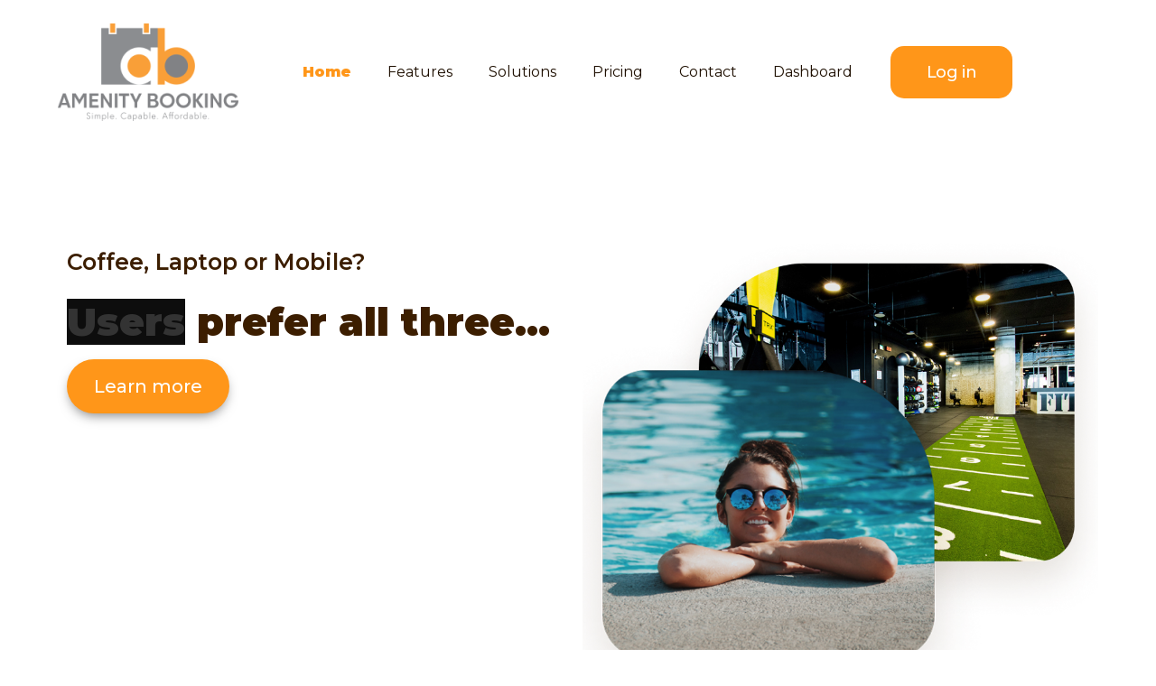

--- FILE ---
content_type: text/html; charset=UTF-8
request_url: https://amenitybooking.ca/
body_size: 18835
content:
<!doctype html>
<html lang="en-US" prefix="og: https://ogp.me/ns#">
<head>
	<meta charset="UTF-8">
	<meta name="viewport" content="width=device-width, initial-scale=1">
	<link rel="profile" href="https://gmpg.org/xfn/11">
	
<!-- Search Engine Optimization by Rank Math PRO - https://rankmath.com/ -->
<title>Home - AmenityBooking</title><link rel="preload" as="style" href="https://fonts.googleapis.com/css?family=Montserrat%3A100%2C100italic%2C200%2C200italic%2C300%2C300italic%2C400%2C400italic%2C500%2C500italic%2C600%2C600italic%2C700%2C700italic%2C800%2C800italic%2C900%2C900italic&#038;display=swap" /><link rel="stylesheet" href="https://fonts.googleapis.com/css?family=Montserrat%3A100%2C100italic%2C200%2C200italic%2C300%2C300italic%2C400%2C400italic%2C500%2C500italic%2C600%2C600italic%2C700%2C700italic%2C800%2C800italic%2C900%2C900italic&#038;display=swap" media="print" onload="this.media='all'" /><noscript><link rel="stylesheet" href="https://fonts.googleapis.com/css?family=Montserrat%3A100%2C100italic%2C200%2C200italic%2C300%2C300italic%2C400%2C400italic%2C500%2C500italic%2C600%2C600italic%2C700%2C700italic%2C800%2C800italic%2C900%2C900italic&#038;display=swap" /></noscript>
<meta name="description" content="Coffee, Laptop or Mobile?"/>
<meta name="robots" content="index, follow, max-snippet:-1, max-video-preview:-1, max-image-preview:large"/>
<link rel="canonical" href="https://amenitybooking.ca/" />
<meta property="og:locale" content="en_US" />
<meta property="og:type" content="website" />
<meta property="og:title" content="Home - AmenityBooking" />
<meta property="og:description" content="Coffee, Laptop or Mobile?" />
<meta property="og:url" content="https://amenitybooking.ca/" />
<meta property="og:site_name" content="AmenityBooking" />
<meta property="og:updated_time" content="2023-03-16T18:01:11+00:00" />
<meta property="article:published_time" content="2023-02-09T18:09:13+00:00" />
<meta property="article:modified_time" content="2023-03-16T18:01:11+00:00" />
<meta name="twitter:card" content="summary_large_image" />
<meta name="twitter:title" content="Home - AmenityBooking" />
<meta name="twitter:description" content="Coffee, Laptop or Mobile?" />
<meta name="twitter:label1" content="Written by" />
<meta name="twitter:data1" content="AmenityBooking" />
<meta name="twitter:label2" content="Time to read" />
<meta name="twitter:data2" content="1 minute" />
<script type="application/ld+json" class="rank-math-schema-pro">{"@context":"https://schema.org","@graph":[{"@type":["Person","Organization"],"@id":"https://amenitybooking.ca/#person","name":"AmenityBooking","logo":{"@type":"ImageObject","@id":"https://amenitybooking.ca/#logo","url":"https://amenitybooking.ca/wp-content/uploads/2023/02/Amenity-Booking-For-Light-BG@1200x-e1675475055150-150x108.png","contentUrl":"https://amenitybooking.ca/wp-content/uploads/2023/02/Amenity-Booking-For-Light-BG@1200x-e1675475055150-150x108.png","caption":"AmenityBooking","inLanguage":"en-US"},"image":{"@type":"ImageObject","@id":"https://amenitybooking.ca/#logo","url":"https://amenitybooking.ca/wp-content/uploads/2023/02/Amenity-Booking-For-Light-BG@1200x-e1675475055150-150x108.png","contentUrl":"https://amenitybooking.ca/wp-content/uploads/2023/02/Amenity-Booking-For-Light-BG@1200x-e1675475055150-150x108.png","caption":"AmenityBooking","inLanguage":"en-US"}},{"@type":"WebSite","@id":"https://amenitybooking.ca/#website","url":"https://amenitybooking.ca","name":"AmenityBooking","publisher":{"@id":"https://amenitybooking.ca/#person"},"inLanguage":"en-US","potentialAction":{"@type":"SearchAction","target":"https://amenitybooking.ca/?s={search_term_string}","query-input":"required name=search_term_string"}},{"@type":"ImageObject","@id":"https://amenitybooking.ca/wp-content/uploads/2023/02/Rectangle-2-1.png","url":"https://amenitybooking.ca/wp-content/uploads/2023/02/Rectangle-2-1.png","width":"200","height":"200","inLanguage":"en-US"},{"@type":"WebPage","@id":"https://amenitybooking.ca/#webpage","url":"https://amenitybooking.ca/","name":"Home - AmenityBooking","datePublished":"2023-02-09T18:09:13+00:00","dateModified":"2023-03-16T18:01:11+00:00","about":{"@id":"https://amenitybooking.ca/#person"},"isPartOf":{"@id":"https://amenitybooking.ca/#website"},"primaryImageOfPage":{"@id":"https://amenitybooking.ca/wp-content/uploads/2023/02/Rectangle-2-1.png"},"inLanguage":"en-US"},{"@type":"Person","@id":"https://amenitybooking.ca/author/hamid/","name":"AmenityBooking","url":"https://amenitybooking.ca/author/hamid/","image":{"@type":"ImageObject","@id":"https://secure.gravatar.com/avatar/a5e8b8c222a00376772c176dde256d2d1c45a9d2c785829198050d0cac15fb47?s=96&amp;d=mm&amp;r=g","url":"https://secure.gravatar.com/avatar/a5e8b8c222a00376772c176dde256d2d1c45a9d2c785829198050d0cac15fb47?s=96&amp;d=mm&amp;r=g","caption":"AmenityBooking","inLanguage":"en-US"},"sameAs":["https://amenitybooking.ca"]},{"@type":"Article","headline":"Home - AmenityBooking","datePublished":"2023-02-09T18:09:13+00:00","dateModified":"2023-03-16T18:01:11+00:00","author":{"@id":"https://amenitybooking.ca/author/hamid/","name":"AmenityBooking"},"publisher":{"@id":"https://amenitybooking.ca/#person"},"description":"Coffee, Laptop or Mobile?","name":"Home - AmenityBooking","@id":"https://amenitybooking.ca/#richSnippet","isPartOf":{"@id":"https://amenitybooking.ca/#webpage"},"image":{"@id":"https://amenitybooking.ca/wp-content/uploads/2023/02/Rectangle-2-1.png"},"inLanguage":"en-US","mainEntityOfPage":{"@id":"https://amenitybooking.ca/#webpage"}}]}</script>
<!-- /Rank Math WordPress SEO plugin -->

<link rel='dns-prefetch' href='//www.googletagmanager.com' />
<link href='https://fonts.gstatic.com' crossorigin rel='preconnect' />
<link rel="alternate" type="application/rss+xml" title="AmenityBooking &raquo; Feed" href="https://amenitybooking.ca/feed/" />
<link rel="alternate" type="application/rss+xml" title="AmenityBooking &raquo; Comments Feed" href="https://amenitybooking.ca/comments/feed/" />
<link rel="alternate" title="oEmbed (JSON)" type="application/json+oembed" href="https://amenitybooking.ca/wp-json/oembed/1.0/embed?url=https%3A%2F%2Famenitybooking.ca%2F" />
<link rel="alternate" title="oEmbed (XML)" type="text/xml+oembed" href="https://amenitybooking.ca/wp-json/oembed/1.0/embed?url=https%3A%2F%2Famenitybooking.ca%2F&#038;format=xml" />
<style id='wp-img-auto-sizes-contain-inline-css'>
img:is([sizes=auto i],[sizes^="auto," i]){contain-intrinsic-size:3000px 1500px}
/*# sourceURL=wp-img-auto-sizes-contain-inline-css */
</style>
<style id='wp-emoji-styles-inline-css'>

	img.wp-smiley, img.emoji {
		display: inline !important;
		border: none !important;
		box-shadow: none !important;
		height: 1em !important;
		width: 1em !important;
		margin: 0 0.07em !important;
		vertical-align: -0.1em !important;
		background: none !important;
		padding: 0 !important;
	}
/*# sourceURL=wp-emoji-styles-inline-css */
</style>
<style id='classic-theme-styles-inline-css'>
/*! This file is auto-generated */
.wp-block-button__link{color:#fff;background-color:#32373c;border-radius:9999px;box-shadow:none;text-decoration:none;padding:calc(.667em + 2px) calc(1.333em + 2px);font-size:1.125em}.wp-block-file__button{background:#32373c;color:#fff;text-decoration:none}
/*# sourceURL=/wp-includes/css/classic-themes.min.css */
</style>
<link rel='stylesheet' id='grw-public-main-css-css' href='https://amenitybooking.ca/wp-content/plugins/widget-google-reviews/assets/css/public-main.css?ver=3.1' media='all' />
<link rel='stylesheet' id='hello-elementor-css' href='https://amenitybooking.ca/wp-content/themes/hello-elementor/style.min.css?ver=2.9.0' media='all' />
<link rel='stylesheet' id='hello-elementor-theme-style-css' href='https://amenitybooking.ca/wp-content/themes/hello-elementor/theme.min.css?ver=2.9.0' media='all' />
<link rel='stylesheet' id='elementor-frontend-css' href='https://amenitybooking.ca/wp-content/plugins/elementor/assets/css/frontend-lite.min.css?ver=3.18.3' media='all' />
<link rel='stylesheet' id='elementor-post-5-css' href='https://amenitybooking.ca/wp-content/uploads/elementor/css/post-5.css?ver=1703124191' media='all' />
<link rel='stylesheet' id='swiper-css' href='https://amenitybooking.ca/wp-content/plugins/elementor/assets/lib/swiper/css/swiper.min.css?ver=5.3.6' media='all' />
<link rel='stylesheet' id='elementor-pro-css' href='https://amenitybooking.ca/wp-content/plugins/elementor-pro/assets/css/frontend-lite.min.css?ver=3.18.2' media='all' />
<link rel='stylesheet' id='elementor-global-css' href='https://amenitybooking.ca/wp-content/uploads/elementor/css/global.css?ver=1703124191' media='all' />
<link rel='stylesheet' id='elementor-post-25-css' href='https://amenitybooking.ca/wp-content/uploads/elementor/css/post-25.css?ver=1703124729' media='all' />
<link rel='stylesheet' id='elementor-post-6-css' href='https://amenitybooking.ca/wp-content/uploads/elementor/css/post-6.css?ver=1703124191' media='all' />
<link rel='stylesheet' id='elementor-post-198-css' href='https://amenitybooking.ca/wp-content/uploads/elementor/css/post-198.css?ver=1703124191' media='all' />

<link rel="preconnect" href="https://fonts.gstatic.com/" crossorigin><script defer="defer" src="https://amenitybooking.ca/wp-content/plugins/widget-google-reviews/assets/js/public-main.js?ver=3.1" id="grw-public-main-js-js"></script>
<script src="https://amenitybooking.ca/wp-includes/js/jquery/jquery.min.js?ver=3.7.1" id="jquery-core-js"></script>
<script src="https://amenitybooking.ca/wp-includes/js/jquery/jquery-migrate.min.js?ver=3.4.1" id="jquery-migrate-js"></script>

<!-- Google Analytics snippet added by Site Kit -->
<script src="https://www.googletagmanager.com/gtag/js?id=UA-172526256-3" id="google_gtagjs-js" async></script>
<script id="google_gtagjs-js-after">
window.dataLayer = window.dataLayer || [];function gtag(){dataLayer.push(arguments);}
gtag('set', 'linker', {"domains":["amenitybooking.ca"]} );
gtag("js", new Date());
gtag("set", "developer_id.dZTNiMT", true);
gtag("config", "UA-172526256-3", {"anonymize_ip":true});
gtag("config", "G-35CEDFDY4P");
//# sourceURL=google_gtagjs-js-after
</script>

<!-- End Google Analytics snippet added by Site Kit -->
<link rel="https://api.w.org/" href="https://amenitybooking.ca/wp-json/" /><link rel="alternate" title="JSON" type="application/json" href="https://amenitybooking.ca/wp-json/wp/v2/pages/25" /><link rel="EditURI" type="application/rsd+xml" title="RSD" href="https://amenitybooking.ca/xmlrpc.php?rsd" />
<meta name="generator" content="WordPress 6.9" />
<link rel='shortlink' href='https://amenitybooking.ca/' />
<meta name="generator" content="Site Kit by Google 1.116.0" /><meta name="generator" content="Elementor 3.18.3; features: e_dom_optimization, e_optimized_assets_loading, e_optimized_css_loading, e_font_icon_svg, additional_custom_breakpoints, block_editor_assets_optimize, e_image_loading_optimization; settings: css_print_method-external, google_font-enabled, font_display-swap">
<link rel="icon" href="https://amenitybooking.ca/wp-content/uploads/2023/02/rectangle-15.webp" sizes="32x32" />
<link rel="icon" href="https://amenitybooking.ca/wp-content/uploads/2023/02/rectangle-15.webp" sizes="192x192" />
<link rel="apple-touch-icon" href="https://amenitybooking.ca/wp-content/uploads/2023/02/rectangle-15.webp" />
<meta name="msapplication-TileImage" content="https://amenitybooking.ca/wp-content/uploads/2023/02/rectangle-15.webp" />
		<style id="wp-custom-css">
			@media only screen and (min-width:768px){
	.mobiledashboard{
		display:none;
	}
}
@media only screen and (max-width:768px){
	.mobiledashboard{
		padding: 5px 10px 5px 15px !important;
		font-size:16px !important;
		background:#ff9619;
		border-radius: 15px 15px 15px 15px !important;
		margin-bottom:5% !important;
		color:#fff !important;
	}
#menu-2-11efca7 > li.mobiledashboard.menu-item.menu-item-type-custom.menu-item-object-custom.menu-item-490 > a{
	background:#ff9619 !important;
	color: white !important;
	font-weight:600;
	}
}		</style>
		<style id='global-styles-inline-css'>
:root{--wp--preset--aspect-ratio--square: 1;--wp--preset--aspect-ratio--4-3: 4/3;--wp--preset--aspect-ratio--3-4: 3/4;--wp--preset--aspect-ratio--3-2: 3/2;--wp--preset--aspect-ratio--2-3: 2/3;--wp--preset--aspect-ratio--16-9: 16/9;--wp--preset--aspect-ratio--9-16: 9/16;--wp--preset--color--black: #000000;--wp--preset--color--cyan-bluish-gray: #abb8c3;--wp--preset--color--white: #ffffff;--wp--preset--color--pale-pink: #f78da7;--wp--preset--color--vivid-red: #cf2e2e;--wp--preset--color--luminous-vivid-orange: #ff6900;--wp--preset--color--luminous-vivid-amber: #fcb900;--wp--preset--color--light-green-cyan: #7bdcb5;--wp--preset--color--vivid-green-cyan: #00d084;--wp--preset--color--pale-cyan-blue: #8ed1fc;--wp--preset--color--vivid-cyan-blue: #0693e3;--wp--preset--color--vivid-purple: #9b51e0;--wp--preset--gradient--vivid-cyan-blue-to-vivid-purple: linear-gradient(135deg,rgb(6,147,227) 0%,rgb(155,81,224) 100%);--wp--preset--gradient--light-green-cyan-to-vivid-green-cyan: linear-gradient(135deg,rgb(122,220,180) 0%,rgb(0,208,130) 100%);--wp--preset--gradient--luminous-vivid-amber-to-luminous-vivid-orange: linear-gradient(135deg,rgb(252,185,0) 0%,rgb(255,105,0) 100%);--wp--preset--gradient--luminous-vivid-orange-to-vivid-red: linear-gradient(135deg,rgb(255,105,0) 0%,rgb(207,46,46) 100%);--wp--preset--gradient--very-light-gray-to-cyan-bluish-gray: linear-gradient(135deg,rgb(238,238,238) 0%,rgb(169,184,195) 100%);--wp--preset--gradient--cool-to-warm-spectrum: linear-gradient(135deg,rgb(74,234,220) 0%,rgb(151,120,209) 20%,rgb(207,42,186) 40%,rgb(238,44,130) 60%,rgb(251,105,98) 80%,rgb(254,248,76) 100%);--wp--preset--gradient--blush-light-purple: linear-gradient(135deg,rgb(255,206,236) 0%,rgb(152,150,240) 100%);--wp--preset--gradient--blush-bordeaux: linear-gradient(135deg,rgb(254,205,165) 0%,rgb(254,45,45) 50%,rgb(107,0,62) 100%);--wp--preset--gradient--luminous-dusk: linear-gradient(135deg,rgb(255,203,112) 0%,rgb(199,81,192) 50%,rgb(65,88,208) 100%);--wp--preset--gradient--pale-ocean: linear-gradient(135deg,rgb(255,245,203) 0%,rgb(182,227,212) 50%,rgb(51,167,181) 100%);--wp--preset--gradient--electric-grass: linear-gradient(135deg,rgb(202,248,128) 0%,rgb(113,206,126) 100%);--wp--preset--gradient--midnight: linear-gradient(135deg,rgb(2,3,129) 0%,rgb(40,116,252) 100%);--wp--preset--font-size--small: 13px;--wp--preset--font-size--medium: 20px;--wp--preset--font-size--large: 36px;--wp--preset--font-size--x-large: 42px;--wp--preset--spacing--20: 0.44rem;--wp--preset--spacing--30: 0.67rem;--wp--preset--spacing--40: 1rem;--wp--preset--spacing--50: 1.5rem;--wp--preset--spacing--60: 2.25rem;--wp--preset--spacing--70: 3.38rem;--wp--preset--spacing--80: 5.06rem;--wp--preset--shadow--natural: 6px 6px 9px rgba(0, 0, 0, 0.2);--wp--preset--shadow--deep: 12px 12px 50px rgba(0, 0, 0, 0.4);--wp--preset--shadow--sharp: 6px 6px 0px rgba(0, 0, 0, 0.2);--wp--preset--shadow--outlined: 6px 6px 0px -3px rgb(255, 255, 255), 6px 6px rgb(0, 0, 0);--wp--preset--shadow--crisp: 6px 6px 0px rgb(0, 0, 0);}:where(.is-layout-flex){gap: 0.5em;}:where(.is-layout-grid){gap: 0.5em;}body .is-layout-flex{display: flex;}.is-layout-flex{flex-wrap: wrap;align-items: center;}.is-layout-flex > :is(*, div){margin: 0;}body .is-layout-grid{display: grid;}.is-layout-grid > :is(*, div){margin: 0;}:where(.wp-block-columns.is-layout-flex){gap: 2em;}:where(.wp-block-columns.is-layout-grid){gap: 2em;}:where(.wp-block-post-template.is-layout-flex){gap: 1.25em;}:where(.wp-block-post-template.is-layout-grid){gap: 1.25em;}.has-black-color{color: var(--wp--preset--color--black) !important;}.has-cyan-bluish-gray-color{color: var(--wp--preset--color--cyan-bluish-gray) !important;}.has-white-color{color: var(--wp--preset--color--white) !important;}.has-pale-pink-color{color: var(--wp--preset--color--pale-pink) !important;}.has-vivid-red-color{color: var(--wp--preset--color--vivid-red) !important;}.has-luminous-vivid-orange-color{color: var(--wp--preset--color--luminous-vivid-orange) !important;}.has-luminous-vivid-amber-color{color: var(--wp--preset--color--luminous-vivid-amber) !important;}.has-light-green-cyan-color{color: var(--wp--preset--color--light-green-cyan) !important;}.has-vivid-green-cyan-color{color: var(--wp--preset--color--vivid-green-cyan) !important;}.has-pale-cyan-blue-color{color: var(--wp--preset--color--pale-cyan-blue) !important;}.has-vivid-cyan-blue-color{color: var(--wp--preset--color--vivid-cyan-blue) !important;}.has-vivid-purple-color{color: var(--wp--preset--color--vivid-purple) !important;}.has-black-background-color{background-color: var(--wp--preset--color--black) !important;}.has-cyan-bluish-gray-background-color{background-color: var(--wp--preset--color--cyan-bluish-gray) !important;}.has-white-background-color{background-color: var(--wp--preset--color--white) !important;}.has-pale-pink-background-color{background-color: var(--wp--preset--color--pale-pink) !important;}.has-vivid-red-background-color{background-color: var(--wp--preset--color--vivid-red) !important;}.has-luminous-vivid-orange-background-color{background-color: var(--wp--preset--color--luminous-vivid-orange) !important;}.has-luminous-vivid-amber-background-color{background-color: var(--wp--preset--color--luminous-vivid-amber) !important;}.has-light-green-cyan-background-color{background-color: var(--wp--preset--color--light-green-cyan) !important;}.has-vivid-green-cyan-background-color{background-color: var(--wp--preset--color--vivid-green-cyan) !important;}.has-pale-cyan-blue-background-color{background-color: var(--wp--preset--color--pale-cyan-blue) !important;}.has-vivid-cyan-blue-background-color{background-color: var(--wp--preset--color--vivid-cyan-blue) !important;}.has-vivid-purple-background-color{background-color: var(--wp--preset--color--vivid-purple) !important;}.has-black-border-color{border-color: var(--wp--preset--color--black) !important;}.has-cyan-bluish-gray-border-color{border-color: var(--wp--preset--color--cyan-bluish-gray) !important;}.has-white-border-color{border-color: var(--wp--preset--color--white) !important;}.has-pale-pink-border-color{border-color: var(--wp--preset--color--pale-pink) !important;}.has-vivid-red-border-color{border-color: var(--wp--preset--color--vivid-red) !important;}.has-luminous-vivid-orange-border-color{border-color: var(--wp--preset--color--luminous-vivid-orange) !important;}.has-luminous-vivid-amber-border-color{border-color: var(--wp--preset--color--luminous-vivid-amber) !important;}.has-light-green-cyan-border-color{border-color: var(--wp--preset--color--light-green-cyan) !important;}.has-vivid-green-cyan-border-color{border-color: var(--wp--preset--color--vivid-green-cyan) !important;}.has-pale-cyan-blue-border-color{border-color: var(--wp--preset--color--pale-cyan-blue) !important;}.has-vivid-cyan-blue-border-color{border-color: var(--wp--preset--color--vivid-cyan-blue) !important;}.has-vivid-purple-border-color{border-color: var(--wp--preset--color--vivid-purple) !important;}.has-vivid-cyan-blue-to-vivid-purple-gradient-background{background: var(--wp--preset--gradient--vivid-cyan-blue-to-vivid-purple) !important;}.has-light-green-cyan-to-vivid-green-cyan-gradient-background{background: var(--wp--preset--gradient--light-green-cyan-to-vivid-green-cyan) !important;}.has-luminous-vivid-amber-to-luminous-vivid-orange-gradient-background{background: var(--wp--preset--gradient--luminous-vivid-amber-to-luminous-vivid-orange) !important;}.has-luminous-vivid-orange-to-vivid-red-gradient-background{background: var(--wp--preset--gradient--luminous-vivid-orange-to-vivid-red) !important;}.has-very-light-gray-to-cyan-bluish-gray-gradient-background{background: var(--wp--preset--gradient--very-light-gray-to-cyan-bluish-gray) !important;}.has-cool-to-warm-spectrum-gradient-background{background: var(--wp--preset--gradient--cool-to-warm-spectrum) !important;}.has-blush-light-purple-gradient-background{background: var(--wp--preset--gradient--blush-light-purple) !important;}.has-blush-bordeaux-gradient-background{background: var(--wp--preset--gradient--blush-bordeaux) !important;}.has-luminous-dusk-gradient-background{background: var(--wp--preset--gradient--luminous-dusk) !important;}.has-pale-ocean-gradient-background{background: var(--wp--preset--gradient--pale-ocean) !important;}.has-electric-grass-gradient-background{background: var(--wp--preset--gradient--electric-grass) !important;}.has-midnight-gradient-background{background: var(--wp--preset--gradient--midnight) !important;}.has-small-font-size{font-size: var(--wp--preset--font-size--small) !important;}.has-medium-font-size{font-size: var(--wp--preset--font-size--medium) !important;}.has-large-font-size{font-size: var(--wp--preset--font-size--large) !important;}.has-x-large-font-size{font-size: var(--wp--preset--font-size--x-large) !important;}
/*# sourceURL=global-styles-inline-css */
</style>
</head>
<body class="home wp-singular page-template-default page page-id-25 wp-custom-logo wp-theme-hello-elementor elementor-default elementor-kit-5 elementor-page elementor-page-25">


<a class="skip-link screen-reader-text" href="#content">Skip to content</a>

		<div data-elementor-type="header" data-elementor-id="6" class="elementor elementor-6 elementor-location-header" data-elementor-post-type="elementor_library">
						<div class="elementor-element elementor-element-6463cbe e-con-full e-flex e-con e-parent" data-id="6463cbe" data-element_type="container" data-settings="{&quot;content_width&quot;:&quot;full&quot;}" data-core-v316-plus="true">
				<div class="elementor-element elementor-element-92c61a8 elementor-widget__width-initial elementor-widget elementor-widget-theme-site-logo elementor-widget-image" data-id="92c61a8" data-element_type="widget" data-widget_type="theme-site-logo.default">
				<div class="elementor-widget-container">
			<style>/*! elementor - v3.18.0 - 20-12-2023 */
.elementor-widget-image{text-align:center}.elementor-widget-image a{display:inline-block}.elementor-widget-image a img[src$=".svg"]{width:48px}.elementor-widget-image img{vertical-align:middle;display:inline-block}</style>								<a href="https://amenitybooking.ca">
			<img width="200" height="108" src="https://amenitybooking.ca/wp-content/uploads/2023/02/Amenity-Booking-For-Light-BG@1200x-e1675475055150.png" class="attachment-full size-full wp-image-7" alt="" />				</a>
											</div>
				</div>
				<div class="elementor-element elementor-element-11efca7 elementor-widget__width-initial elementor-nav-menu__align-center elementor-nav-menu--dropdown-tablet elementor-nav-menu__text-align-aside elementor-nav-menu--toggle elementor-nav-menu--burger elementor-widget elementor-widget-nav-menu" data-id="11efca7" data-element_type="widget" data-settings="{&quot;layout&quot;:&quot;horizontal&quot;,&quot;submenu_icon&quot;:{&quot;value&quot;:&quot;&lt;svg class=\&quot;e-font-icon-svg e-fas-caret-down\&quot; viewBox=\&quot;0 0 320 512\&quot; xmlns=\&quot;http:\/\/www.w3.org\/2000\/svg\&quot;&gt;&lt;path d=\&quot;M31.3 192h257.3c17.8 0 26.7 21.5 14.1 34.1L174.1 354.8c-7.8 7.8-20.5 7.8-28.3 0L17.2 226.1C4.6 213.5 13.5 192 31.3 192z\&quot;&gt;&lt;\/path&gt;&lt;\/svg&gt;&quot;,&quot;library&quot;:&quot;fa-solid&quot;},&quot;toggle&quot;:&quot;burger&quot;}" data-widget_type="nav-menu.default">
				<div class="elementor-widget-container">
			<link rel="stylesheet" href="https://amenitybooking.ca/wp-content/plugins/elementor-pro/assets/css/widget-nav-menu.min.css">			<nav class="elementor-nav-menu--main elementor-nav-menu__container elementor-nav-menu--layout-horizontal e--pointer-underline e--animation-fade">
				<ul id="menu-1-11efca7" class="elementor-nav-menu"><li class="menu-item menu-item-type-post_type menu-item-object-page menu-item-home current-menu-item page_item page-item-25 current_page_item menu-item-326"><a href="https://amenitybooking.ca/" aria-current="page" class="elementor-item elementor-item-active">Home</a></li>
<li class="menu-item menu-item-type-post_type menu-item-object-page menu-item-327"><a href="https://amenitybooking.ca/features/" class="elementor-item">Features</a></li>
<li class="menu-item menu-item-type-post_type menu-item-object-page menu-item-356"><a href="https://amenitybooking.ca/solutions/" class="elementor-item">Solutions</a></li>
<li class="menu-item menu-item-type-post_type menu-item-object-page menu-item-411"><a href="https://amenitybooking.ca/pricing/" class="elementor-item">Pricing</a></li>
<li class="menu-item menu-item-type-post_type menu-item-object-page menu-item-443"><a href="https://amenitybooking.ca/contact/" class="elementor-item">Contact</a></li>
<li class="mobiledashboard menu-item menu-item-type-custom menu-item-object-custom menu-item-490"><a target="_blank" href="http://login.amenitybooking.ca/?_ga=2.164569341.372649905.1677777373-1688326577.1677777372" class="elementor-item">Dashboard</a></li>
</ul>			</nav>
					<div class="elementor-menu-toggle" role="button" tabindex="0" aria-label="Menu Toggle" aria-expanded="false">
			<svg aria-hidden="true" role="presentation" class="elementor-menu-toggle__icon--open e-font-icon-svg e-eicon-menu-bar" viewBox="0 0 1000 1000" xmlns="http://www.w3.org/2000/svg"><path d="M104 333H896C929 333 958 304 958 271S929 208 896 208H104C71 208 42 237 42 271S71 333 104 333ZM104 583H896C929 583 958 554 958 521S929 458 896 458H104C71 458 42 487 42 521S71 583 104 583ZM104 833H896C929 833 958 804 958 771S929 708 896 708H104C71 708 42 737 42 771S71 833 104 833Z"></path></svg><svg aria-hidden="true" role="presentation" class="elementor-menu-toggle__icon--close e-font-icon-svg e-eicon-close" viewBox="0 0 1000 1000" xmlns="http://www.w3.org/2000/svg"><path d="M742 167L500 408 258 167C246 154 233 150 217 150 196 150 179 158 167 167 154 179 150 196 150 212 150 229 154 242 171 254L408 500 167 742C138 771 138 800 167 829 196 858 225 858 254 829L496 587 738 829C750 842 767 846 783 846 800 846 817 842 829 829 842 817 846 804 846 783 846 767 842 750 829 737L588 500 833 258C863 229 863 200 833 171 804 137 775 137 742 167Z"></path></svg>			<span class="elementor-screen-only">Menu</span>
		</div>
					<nav class="elementor-nav-menu--dropdown elementor-nav-menu__container" aria-hidden="true">
				<ul id="menu-2-11efca7" class="elementor-nav-menu"><li class="menu-item menu-item-type-post_type menu-item-object-page menu-item-home current-menu-item page_item page-item-25 current_page_item menu-item-326"><a href="https://amenitybooking.ca/" aria-current="page" class="elementor-item elementor-item-active" tabindex="-1">Home</a></li>
<li class="menu-item menu-item-type-post_type menu-item-object-page menu-item-327"><a href="https://amenitybooking.ca/features/" class="elementor-item" tabindex="-1">Features</a></li>
<li class="menu-item menu-item-type-post_type menu-item-object-page menu-item-356"><a href="https://amenitybooking.ca/solutions/" class="elementor-item" tabindex="-1">Solutions</a></li>
<li class="menu-item menu-item-type-post_type menu-item-object-page menu-item-411"><a href="https://amenitybooking.ca/pricing/" class="elementor-item" tabindex="-1">Pricing</a></li>
<li class="menu-item menu-item-type-post_type menu-item-object-page menu-item-443"><a href="https://amenitybooking.ca/contact/" class="elementor-item" tabindex="-1">Contact</a></li>
<li class="mobiledashboard menu-item menu-item-type-custom menu-item-object-custom menu-item-490"><a target="_blank" href="http://login.amenitybooking.ca/?_ga=2.164569341.372649905.1677777373-1688326577.1677777372" class="elementor-item" tabindex="-1">Dashboard</a></li>
</ul>			</nav>
				</div>
				</div>
				<div class="elementor-element elementor-element-29fcb00 elementor-widget__width-initial elementor-hidden-tablet elementor-hidden-mobile elementor-widget elementor-widget-button" data-id="29fcb00" data-element_type="widget" data-widget_type="button.default">
				<div class="elementor-widget-container">
					<div class="elementor-button-wrapper">
			<a class="elementor-button elementor-button-link elementor-size-md" href="http://login.amenitybooking.ca/">
						<span class="elementor-button-content-wrapper">
						<span class="elementor-button-text">Log in</span>
		</span>
					</a>
		</div>
				</div>
				</div>
				</div>
						</div>
		
<main id="content" class="site-main post-25 page type-page status-publish hentry">

	
	<div class="page-content">
				<div data-elementor-type="wp-page" data-elementor-id="25" class="elementor elementor-25" data-elementor-post-type="page">
							<div class="elementor-element elementor-element-15d334d e-con-full e-flex e-con e-parent" data-id="15d334d" data-element_type="container" data-settings="{&quot;content_width&quot;:&quot;full&quot;}" data-core-v316-plus="true">
		<div class="elementor-element elementor-element-3da5551 e-con-full e-flex e-con e-child" data-id="3da5551" data-element_type="container" data-settings="{&quot;content_width&quot;:&quot;full&quot;,&quot;sticky&quot;:&quot;top&quot;,&quot;sticky_parent&quot;:&quot;yes&quot;,&quot;sticky_on&quot;:[&quot;desktop&quot;,&quot;tablet&quot;],&quot;sticky_offset&quot;:0,&quot;sticky_effects_offset&quot;:0}">
				<div class="elementor-element elementor-element-1117a8b elementor-widget elementor-widget-text-editor" data-id="1117a8b" data-element_type="widget" data-widget_type="text-editor.default">
				<div class="elementor-widget-container">
			<style>/*! elementor - v3.18.0 - 20-12-2023 */
.elementor-widget-text-editor.elementor-drop-cap-view-stacked .elementor-drop-cap{background-color:#69727d;color:#fff}.elementor-widget-text-editor.elementor-drop-cap-view-framed .elementor-drop-cap{color:#69727d;border:3px solid;background-color:transparent}.elementor-widget-text-editor:not(.elementor-drop-cap-view-default) .elementor-drop-cap{margin-top:8px}.elementor-widget-text-editor:not(.elementor-drop-cap-view-default) .elementor-drop-cap-letter{width:1em;height:1em}.elementor-widget-text-editor .elementor-drop-cap{float:left;text-align:center;line-height:1;font-size:50px}.elementor-widget-text-editor .elementor-drop-cap-letter{display:inline-block}</style>				<p><span style="color: #3c1e00; font-family: Montserrat, montserrat; font-size: 25px;">Coffee, Laptop or Mobile?</span></p>						</div>
				</div>
				<div class="elementor-element elementor-element-e691939 elementor-headline--style-rotate elementor-widget elementor-widget-animated-headline" data-id="e691939" data-element_type="widget" data-settings="{&quot;headline_style&quot;:&quot;rotate&quot;,&quot;rotating_text&quot;:&quot;Users\nMembers\nResidents\nTenants\nVisitors&quot;,&quot;animation_type&quot;:&quot;typing&quot;,&quot;loop&quot;:&quot;yes&quot;,&quot;rotate_iteration_delay&quot;:2500}" data-widget_type="animated-headline.default">
				<div class="elementor-widget-container">
			<link rel="stylesheet" href="https://amenitybooking.ca/wp-content/plugins/elementor-pro/assets/css/widget-animated-headline.min.css">		<h3 class="elementor-headline elementor-headline-animation-type-typing elementor-headline-letters">
				<span class="elementor-headline-dynamic-wrapper elementor-headline-text-wrapper">
					<span class="elementor-headline-dynamic-text elementor-headline-text-active">
				Users			</span>
					<span class="elementor-headline-dynamic-text">
				Members			</span>
					<span class="elementor-headline-dynamic-text">
				Residents			</span>
					<span class="elementor-headline-dynamic-text">
				Tenants			</span>
					<span class="elementor-headline-dynamic-text">
				Visitors			</span>
						</span>
					<span class="elementor-headline-plain-text elementor-headline-text-wrapper">prefer all three...</span>
					</h3>
				</div>
				</div>
				<div class="elementor-element elementor-element-309572c elementor-widget elementor-widget-button" data-id="309572c" data-element_type="widget" data-widget_type="button.default">
				<div class="elementor-widget-container">
					<div class="elementor-button-wrapper">
			<a class="elementor-button elementor-button-link elementor-size-sm" href="/features/">
						<span class="elementor-button-content-wrapper">
						<span class="elementor-button-text">Learn more</span>
		</span>
					</a>
		</div>
				</div>
				</div>
				</div>
		<div class="elementor-element elementor-element-6fca42f e-con-full e-flex e-con e-child" data-id="6fca42f" data-element_type="container" data-settings="{&quot;content_width&quot;:&quot;full&quot;}">
		<div class="elementor-element elementor-element-68fb0ef e-con-full e-flex e-con e-child" data-id="68fb0ef" data-element_type="container" data-settings="{&quot;content_width&quot;:&quot;full&quot;}">
				<div class="elementor-element elementor-element-d2724e3 elementor-widget elementor-widget-image" data-id="d2724e3" data-element_type="widget" data-widget_type="image.default">
				<div class="elementor-widget-container">
															<img fetchpriority="high" decoding="async" width="865" height="747" src="https://amenitybooking.ca/wp-content/uploads/2023/02/Rectangle-2-1.png" class="attachment-full size-full wp-image-62" alt="" srcset="https://amenitybooking.ca/wp-content/uploads/2023/02/Rectangle-2-1.png 865w, https://amenitybooking.ca/wp-content/uploads/2023/02/Rectangle-2-1-300x259.png 300w, https://amenitybooking.ca/wp-content/uploads/2023/02/Rectangle-2-1-768x663.png 768w" sizes="(max-width: 865px) 100vw, 865px" />															</div>
				</div>
				</div>
				</div>
				</div>
		<div class="elementor-element elementor-element-051b388 e-con-full e-flex e-con e-parent" data-id="051b388" data-element_type="container" data-settings="{&quot;content_width&quot;:&quot;full&quot;}" data-core-v316-plus="true">
		<div class="elementor-element elementor-element-6a3fb5e e-con-full e-flex e-con e-child" data-id="6a3fb5e" data-element_type="container" data-settings="{&quot;content_width&quot;:&quot;full&quot;}">
				<div class="elementor-element elementor-element-d76c4a0 elementor-widget elementor-widget-image" data-id="d76c4a0" data-element_type="widget" data-settings="{&quot;sticky&quot;:&quot;top&quot;,&quot;sticky_parent&quot;:&quot;yes&quot;,&quot;sticky_on&quot;:[&quot;desktop&quot;,&quot;tablet&quot;,&quot;mobile&quot;],&quot;sticky_offset&quot;:0,&quot;sticky_effects_offset&quot;:0}" data-widget_type="image.default">
				<div class="elementor-widget-container">
															<img decoding="async" width="556" height="580" src="https://amenitybooking.ca/wp-content/uploads/2023/02/pic03-1.png" class="attachment-full size-full wp-image-76" alt="" srcset="https://amenitybooking.ca/wp-content/uploads/2023/02/pic03-1.png 556w, https://amenitybooking.ca/wp-content/uploads/2023/02/pic03-1-288x300.png 288w" sizes="(max-width: 556px) 100vw, 556px" />															</div>
				</div>
				</div>
		<div class="elementor-element elementor-element-554b5b4 e-con-full e-flex e-con e-child" data-id="554b5b4" data-element_type="container" data-settings="{&quot;content_width&quot;:&quot;full&quot;}">
				<div class="elementor-element elementor-element-df30dd6 elementor-widget elementor-widget-text-editor" data-id="df30dd6" data-element_type="widget" data-widget_type="text-editor.default">
				<div class="elementor-widget-container">
							What does AmenityBooking do?						</div>
				</div>
				<div class="elementor-element elementor-element-daa5049 elementor-widget elementor-widget-text-editor" data-id="daa5049" data-element_type="widget" data-widget_type="text-editor.default">
				<div class="elementor-widget-container">
							<div class="elementor-element elementor-element-bf9694f elementor-widget elementor-widget-text-editor" data-id="bf9694f" data-element_type="widget" data-widget_type="text-editor.default"><div class="elementor-widget-container"><div class="elementor-element elementor-element-559c8ff elementor-widget elementor-widget-text-editor" style="box-sizing: border-box; --flex-direction: initial; --flex-wrap: initial; --justify-content: initial; --align-items: initial; --align-content: initial; --gap: initial; --flex-basis: initial; --flex-grow: initial; --flex-shrink: initial; --order: initial; --align-self: initial; flex-basis: var(--flex-basis); flex-grow: var(--flex-grow); flex-shrink: var(--flex-shrink); order: var(--order); align-self: var(--align-self); flex-direction: var(--flex-direction); flex-wrap: var(--flex-wrap); justify-content: var(--justify-content); align-items: var(--align-items); align-content: var(--align-content); gap: var(--gap); position: relative; --swiper-theme-color: #000; --swiper-navigation-size: 44px; --swiper-pagination-bullet-size: 6px; --swiper-pagination-bullet-horizontal-gap: 6px; --widgets-spacing: 20px; color: var( --e-global-color-text ); font-family: Montserrat, montserrat; font-weight: 900; width: 534.5px; margin-bottom: 20px; font-size: 40px; text-decoration: none; line-height: 75px; font-style: normal; font-variant-ligatures: normal; font-variant-caps: normal; letter-spacing: normal; orphans: 2; text-align: start; text-indent: 0px; text-transform: none; white-space: normal; widows: 2; word-spacing: 0px; -webkit-text-stroke-width: 0px; background-color: #ffffff;" data-id="559c8ff" data-element_type="widget" data-widget_type="text-editor.default"><div class="elementor-widget-container" style="box-sizing: border-box; transition: background 0.3s,border 0.3s,border-radius 0.3s,box-shadow 0.3s,transform var(--e-transform-transition-duration,0.4s);"><span style="color: var( --e-global-color-text );">About Us</span></div></div></div></div>						</div>
				</div>
				<div class="elementor-element elementor-element-c9afdad elementor-widget elementor-widget-text-editor" data-id="c9afdad" data-element_type="widget" data-widget_type="text-editor.default">
				<div class="elementor-widget-container">
							<p>Based in Toronto, our well-known AmenityBooking cloud service has been helping Multi-Unit Residential Building (MURB) and Amenity Centres manage traffic flow. AmenityBooking platform eases the pain of amenity booking and helps the stakeholders execute their amenity management strategies in less time and pain.</p>
<p></p>						</div>
				</div>
		<div class="elementor-element elementor-element-e44a18e e-con-full e-flex e-con e-child" data-id="e44a18e" data-element_type="container" data-settings="{&quot;content_width&quot;:&quot;full&quot;}">
		<div class="elementor-element elementor-element-3431fdd e-con-full e-flex e-con e-child" data-id="3431fdd" data-element_type="container" data-settings="{&quot;content_width&quot;:&quot;full&quot;}">
				<div class="elementor-element elementor-element-638a39b elementor-widget elementor-widget-image" data-id="638a39b" data-element_type="widget" data-widget_type="image.default">
				<div class="elementor-widget-container">
															<img loading="lazy" decoding="async" width="60" height="50" src="https://amenitybooking.ca/wp-content/uploads/2023/02/shape-3.webp" class="attachment-large size-large wp-image-87" alt="" />															</div>
				</div>
				</div>
		<div class="elementor-element elementor-element-83ac022 e-con-full e-flex e-con e-child" data-id="83ac022" data-element_type="container" data-settings="{&quot;content_width&quot;:&quot;full&quot;}">
				<div class="elementor-element elementor-element-e952ce2 elementor-widget elementor-widget-text-editor" data-id="e952ce2" data-element_type="widget" data-widget_type="text-editor.default">
				<div class="elementor-widget-container">
							<div data-id="a83c66d" data-element_type="widget" data-widget_type="text-editor.default">
<div>
<p>AmenityBooking Makes life easier for stakeholders, owners, property managers, amenity managers and staff</p></div></div>						</div>
				</div>
				<div class="elementor-element elementor-element-e5bce86 elementor-headline--style-rotate elementor-widget elementor-widget-animated-headline" data-id="e5bce86" data-element_type="widget" data-settings="{&quot;headline_style&quot;:&quot;rotate&quot;,&quot;rotating_text&quot;:&quot;visitors\nmembers\nresidents&quot;,&quot;animation_type&quot;:&quot;typing&quot;,&quot;loop&quot;:&quot;yes&quot;,&quot;rotate_iteration_delay&quot;:2500}" data-widget_type="animated-headline.default">
				<div class="elementor-widget-container">
					<h3 class="elementor-headline elementor-headline-animation-type-typing elementor-headline-letters">
					<span class="elementor-headline-plain-text elementor-headline-text-wrapper">We care about managers and staff, as well as the</span>
				<span class="elementor-headline-dynamic-wrapper elementor-headline-text-wrapper">
					<span class="elementor-headline-dynamic-text elementor-headline-text-active">
				visitors			</span>
					<span class="elementor-headline-dynamic-text">
				members			</span>
					<span class="elementor-headline-dynamic-text">
				residents			</span>
						</span>
					<span class="elementor-headline-plain-text elementor-headline-text-wrapper"> and tenants.</span>
					</h3>
				</div>
				</div>
				</div>
				</div>
		<div class="elementor-element elementor-element-923187c e-con-full e-flex e-con e-child" data-id="923187c" data-element_type="container" data-settings="{&quot;content_width&quot;:&quot;full&quot;}">
		<div class="elementor-element elementor-element-c867d96 e-con-full e-flex e-con e-child" data-id="c867d96" data-element_type="container" data-settings="{&quot;content_width&quot;:&quot;full&quot;}">
				<div class="elementor-element elementor-element-405b437 elementor-widget elementor-widget-image" data-id="405b437" data-element_type="widget" data-widget_type="image.default">
				<div class="elementor-widget-container">
															<img loading="lazy" decoding="async" width="60" height="54" src="https://amenitybooking.ca/wp-content/uploads/2023/02/shape-4.webp" class="attachment-large size-large wp-image-114" alt="" />															</div>
				</div>
				</div>
		<div class="elementor-element elementor-element-69f5821 e-con-full e-flex e-con e-child" data-id="69f5821" data-element_type="container" data-settings="{&quot;content_width&quot;:&quot;full&quot;}">
				<div class="elementor-element elementor-element-b59dd93 elementor-widget elementor-widget-text-editor" data-id="b59dd93" data-element_type="widget" data-widget_type="text-editor.default">
				<div class="elementor-widget-container">
							<div data-id="a83c66d" data-element_type="widget" data-widget_type="text-editor.default"><div><p>Connecting experience to technology</p></div></div>						</div>
				</div>
				<div class="elementor-element elementor-element-7fe23d9 elementor-widget elementor-widget-text-editor" data-id="7fe23d9" data-element_type="widget" data-widget_type="text-editor.default">
				<div class="elementor-widget-container">
							<p>Connecting experience to technology is an integral part of modern life and provides countless benefits. AmenityBooking is digital-second-nature.</p>						</div>
				</div>
				</div>
				</div>
		<div class="elementor-element elementor-element-6f594ad e-con-full e-flex e-con e-child" data-id="6f594ad" data-element_type="container" data-settings="{&quot;content_width&quot;:&quot;full&quot;}">
		<div class="elementor-element elementor-element-4cfbaa2 e-con-full e-flex e-con e-child" data-id="4cfbaa2" data-element_type="container" data-settings="{&quot;content_width&quot;:&quot;full&quot;}">
				<div class="elementor-element elementor-element-d444a9e elementor-widget elementor-widget-image" data-id="d444a9e" data-element_type="widget" data-widget_type="image.default">
				<div class="elementor-widget-container">
															<img loading="lazy" decoding="async" width="60" height="32" src="https://amenitybooking.ca/wp-content/uploads/2023/02/shape-5.webp" class="attachment-large size-large wp-image-118" alt="" />															</div>
				</div>
				</div>
		<div class="elementor-element elementor-element-48607ba e-con-full e-flex e-con e-child" data-id="48607ba" data-element_type="container" data-settings="{&quot;content_width&quot;:&quot;full&quot;}">
				<div class="elementor-element elementor-element-adf16c6 elementor-widget elementor-widget-text-editor" data-id="adf16c6" data-element_type="widget" data-widget_type="text-editor.default">
				<div class="elementor-widget-container">
							<div data-id="a83c66d" data-element_type="widget" data-widget_type="text-editor.default"><p>Key to automation</p></div>						</div>
				</div>
				<div class="elementor-element elementor-element-8f188c7 elementor-widget elementor-widget-text-editor" data-id="8f188c7" data-element_type="widget" data-widget_type="text-editor.default">
				<div class="elementor-widget-container">
							<p>We always have automation in mind to help humans spend less time doing low value work!</p>						</div>
				</div>
				</div>
				</div>
				</div>
				</div>
		<div class="elementor-element elementor-element-e8a7a7c e-con-full e-flex e-con e-parent" data-id="e8a7a7c" data-element_type="container" data-settings="{&quot;content_width&quot;:&quot;full&quot;,&quot;background_background&quot;:&quot;classic&quot;}" data-core-v316-plus="true">
		<div class="elementor-element elementor-element-9036e06 e-con-full e-flex e-con e-child" data-id="9036e06" data-element_type="container" data-settings="{&quot;content_width&quot;:&quot;full&quot;}">
				<div class="elementor-element elementor-element-4c112d8 elementor-widget elementor-widget-heading" data-id="4c112d8" data-element_type="widget" data-widget_type="heading.default">
				<div class="elementor-widget-container">
			<style>/*! elementor - v3.18.0 - 20-12-2023 */
.elementor-heading-title{padding:0;margin:0;line-height:1}.elementor-widget-heading .elementor-heading-title[class*=elementor-size-]>a{color:inherit;font-size:inherit;line-height:inherit}.elementor-widget-heading .elementor-heading-title.elementor-size-small{font-size:15px}.elementor-widget-heading .elementor-heading-title.elementor-size-medium{font-size:19px}.elementor-widget-heading .elementor-heading-title.elementor-size-large{font-size:29px}.elementor-widget-heading .elementor-heading-title.elementor-size-xl{font-size:39px}.elementor-widget-heading .elementor-heading-title.elementor-size-xxl{font-size:59px}</style><h2 class="elementor-heading-title elementor-size-default">Book in 5 clicks!</h2>		</div>
				</div>
				<div class="elementor-element elementor-element-8c1203c elementor-widget elementor-widget-text-editor" data-id="8c1203c" data-element_type="widget" data-widget_type="text-editor.default">
				<div class="elementor-widget-container">
							<p>AmenityBooking provides <br />simple yet a powerful portal</p>						</div>
				</div>
				<div class="elementor-element elementor-element-f7ffcbb elementor-widget elementor-widget-heading" data-id="f7ffcbb" data-element_type="widget" data-widget_type="heading.default">
				<div class="elementor-widget-container">
			<h2 class="elementor-heading-title elementor-size-default">30-day free trial</h2>		</div>
				</div>
				<div class="elementor-element elementor-element-3af31f7 elementor-widget elementor-widget-button" data-id="3af31f7" data-element_type="widget" data-widget_type="button.default">
				<div class="elementor-widget-container">
					<div class="elementor-button-wrapper">
			<a class="elementor-button elementor-button-link elementor-size-sm" href="#">
						<span class="elementor-button-content-wrapper">
						<span class="elementor-button-text">Enter now</span>
		</span>
					</a>
		</div>
				</div>
				</div>
				</div>
		<div class="elementor-element elementor-element-fa04e06 e-con-full e-flex e-con e-child" data-id="fa04e06" data-element_type="container" data-settings="{&quot;content_width&quot;:&quot;full&quot;}">
				<div class="elementor-element elementor-element-1e1238a elementor-widget elementor-widget-image" data-id="1e1238a" data-element_type="widget" data-widget_type="image.default">
				<div class="elementor-widget-container">
															<img loading="lazy" decoding="async" width="770" height="583" src="https://amenitybooking.ca/wp-content/uploads/2023/02/Group-11.png" class="attachment-full size-full wp-image-126" alt="" srcset="https://amenitybooking.ca/wp-content/uploads/2023/02/Group-11.png 770w, https://amenitybooking.ca/wp-content/uploads/2023/02/Group-11-300x227.png 300w, https://amenitybooking.ca/wp-content/uploads/2023/02/Group-11-768x581.png 768w" sizes="(max-width: 770px) 100vw, 770px" />															</div>
				</div>
				</div>
				</div>
		<div class="elementor-element elementor-element-aa5788c e-con-full e-flex e-con e-parent" data-id="aa5788c" data-element_type="container" data-settings="{&quot;content_width&quot;:&quot;full&quot;}" data-core-v316-plus="true">
				<div class="elementor-element elementor-element-8842b69 elementor-widget elementor-widget-text-editor" data-id="8842b69" data-element_type="widget" data-widget_type="text-editor.default">
				<div class="elementor-widget-container">
							<p>Our Services</p>						</div>
				</div>
				</div>
		<div class="elementor-element elementor-element-dbc4ad7 e-con-full e-flex e-con e-parent" data-id="dbc4ad7" data-element_type="container" data-settings="{&quot;content_width&quot;:&quot;full&quot;}" data-core-v316-plus="true">
		<div class="elementor-element elementor-element-7e7796f e-con-full e-flex e-con e-child" data-id="7e7796f" data-element_type="container" data-settings="{&quot;content_width&quot;:&quot;full&quot;}">
				<div class="elementor-element elementor-element-d596d6e elementor-widget elementor-widget-image" data-id="d596d6e" data-element_type="widget" data-settings="{&quot;sticky&quot;:&quot;top&quot;,&quot;sticky_parent&quot;:&quot;yes&quot;,&quot;sticky_on&quot;:[&quot;desktop&quot;,&quot;tablet&quot;,&quot;mobile&quot;],&quot;sticky_offset&quot;:0,&quot;sticky_effects_offset&quot;:0}" data-widget_type="image.default">
				<div class="elementor-widget-container">
															<img loading="lazy" decoding="async" width="1536" height="640" src="https://amenitybooking.ca/wp-content/uploads/2023/02/pic1-1536x640-1.png" class="attachment-full size-full wp-image-145" alt="" srcset="https://amenitybooking.ca/wp-content/uploads/2023/02/pic1-1536x640-1.png 1536w, https://amenitybooking.ca/wp-content/uploads/2023/02/pic1-1536x640-1-300x125.png 300w, https://amenitybooking.ca/wp-content/uploads/2023/02/pic1-1536x640-1-1024x427.png 1024w, https://amenitybooking.ca/wp-content/uploads/2023/02/pic1-1536x640-1-768x320.png 768w" sizes="(max-width: 1536px) 100vw, 1536px" />															</div>
				</div>
				</div>
		<div class="elementor-element elementor-element-a7e4bc1 e-con-full e-flex e-con e-child" data-id="a7e4bc1" data-element_type="container" data-settings="{&quot;content_width&quot;:&quot;full&quot;}">
				<div class="elementor-element elementor-element-4e8a1b4 elementor-widget elementor-widget-text-editor" data-id="4e8a1b4" data-element_type="widget" data-widget_type="text-editor.default">
				<div class="elementor-widget-container">
							<p>From the visitors parking, EV charging docks, Contractor Key Check-Out, Elevator Booking to Swimming Pool to Parcel Management, <span style="color: var( --e-global-color-text );">Roof BBQ and the Gym&#8230;.</span></p>						</div>
				</div>
				<div class="elementor-element elementor-element-97ae99e elementor-widget elementor-widget-text-editor" data-id="97ae99e" data-element_type="widget" data-widget_type="text-editor.default">
				<div class="elementor-widget-container">
							<div data-id="a83c66d" data-element_type="widget" data-widget_type="text-editor.default">
<div>
<p>Multi-Unit Residential Buildings Amenity Management in the Digital Age</p>
</div>
</div>						</div>
				</div>
		<div class="elementor-element elementor-element-c9f9741 e-con-full e-flex e-con e-child" data-id="c9f9741" data-element_type="container" data-settings="{&quot;content_width&quot;:&quot;full&quot;}">
		<div class="elementor-element elementor-element-e79ddfd e-con-full e-flex e-con e-child" data-id="e79ddfd" data-element_type="container" data-settings="{&quot;content_width&quot;:&quot;full&quot;}">
				<div class="elementor-element elementor-element-0a9f4f8 elementor-widget elementor-widget-text-editor" data-id="0a9f4f8" data-element_type="widget" data-widget_type="text-editor.default">
				<div class="elementor-widget-container">
							<p>Forget about the old paper sign-up sheets!</p><p>With AmenityBooking you can focus on more important tasks.</p>						</div>
				</div>
				<div class="elementor-element elementor-element-c22cce6 elementor-widget elementor-widget-button" data-id="c22cce6" data-element_type="widget" data-widget_type="button.default">
				<div class="elementor-widget-container">
					<div class="elementor-button-wrapper">
			<a class="elementor-button elementor-button-link elementor-size-sm" href="/contact/">
						<span class="elementor-button-content-wrapper">
						<span class="elementor-button-text">Contact us for demo</span>
		</span>
					</a>
		</div>
				</div>
				</div>
				</div>
				</div>
				</div>
				</div>
		<div class="elementor-element elementor-element-0c4e343 e-con-full e-flex e-con e-parent" data-id="0c4e343" data-element_type="container" data-settings="{&quot;content_width&quot;:&quot;full&quot;}" data-core-v316-plus="true">
		<div class="elementor-element elementor-element-3336f1e e-con-full e-flex e-con e-child" data-id="3336f1e" data-element_type="container" data-settings="{&quot;content_width&quot;:&quot;full&quot;}">
				<div class="elementor-element elementor-element-6eb9033 elementor-widget elementor-widget-text-editor" data-id="6eb9033" data-element_type="widget" data-widget_type="text-editor.default">
				<div class="elementor-widget-container">
							<p>Full Suite of Features you need,</p><p>All in One Place!</p>						</div>
				</div>
				<div class="elementor-element elementor-element-959a459 elementor-widget elementor-widget-text-editor" data-id="959a459" data-element_type="widget" data-widget_type="text-editor.default">
				<div class="elementor-widget-container">
							<div data-id="a83c66d" data-element_type="widget" data-widget_type="text-editor.default"><div><p>Amenity Management at your finger-tips</p></div></div>						</div>
				</div>
		<div class="elementor-element elementor-element-73052f1 e-con-full e-flex e-con e-child" data-id="73052f1" data-element_type="container" data-settings="{&quot;content_width&quot;:&quot;full&quot;}">
		<div class="elementor-element elementor-element-52a4056 e-con-full e-flex e-con e-child" data-id="52a4056" data-element_type="container" data-settings="{&quot;content_width&quot;:&quot;full&quot;}">
				<div class="elementor-element elementor-element-f2acdda elementor-widget elementor-widget-text-editor" data-id="f2acdda" data-element_type="widget" data-widget_type="text-editor.default">
				<div class="elementor-widget-container">
							<p>Let our experts help your resident members in the process of booking their amenities. Seamless, simple, and fully supported by our success teams.</p>						</div>
				</div>
				</div>
				</div>
				<div class="elementor-element elementor-element-b07ad69 elementor-widget elementor-widget-button" data-id="b07ad69" data-element_type="widget" data-widget_type="button.default">
				<div class="elementor-widget-container">
					<div class="elementor-button-wrapper">
			<a class="elementor-button elementor-button-link elementor-size-sm" href="/contact/">
						<span class="elementor-button-content-wrapper">
						<span class="elementor-button-text">Contact us for demo</span>
		</span>
					</a>
		</div>
				</div>
				</div>
				</div>
		<div class="elementor-element elementor-element-069b232 e-con-full e-flex e-con e-child" data-id="069b232" data-element_type="container" data-settings="{&quot;content_width&quot;:&quot;full&quot;}">
				<div class="elementor-element elementor-element-c02b899 elementor-widget elementor-widget-image" data-id="c02b899" data-element_type="widget" data-settings="{&quot;sticky&quot;:&quot;top&quot;,&quot;sticky_parent&quot;:&quot;yes&quot;,&quot;sticky_on&quot;:[&quot;desktop&quot;,&quot;tablet&quot;,&quot;mobile&quot;],&quot;sticky_offset&quot;:0,&quot;sticky_effects_offset&quot;:0}" data-widget_type="image.default">
				<div class="elementor-widget-container">
															<img loading="lazy" decoding="async" width="1090" height="490" src="https://amenitybooking.ca/wp-content/uploads/2023/02/pic2.png" class="attachment-full size-full wp-image-162" alt="" srcset="https://amenitybooking.ca/wp-content/uploads/2023/02/pic2.png 1090w, https://amenitybooking.ca/wp-content/uploads/2023/02/pic2-300x135.png 300w, https://amenitybooking.ca/wp-content/uploads/2023/02/pic2-1024x460.png 1024w, https://amenitybooking.ca/wp-content/uploads/2023/02/pic2-768x345.png 768w" sizes="(max-width: 1090px) 100vw, 1090px" />															</div>
				</div>
				</div>
				</div>
		<div class="elementor-element elementor-element-3ff9f6a e-con-full e-flex e-con e-parent" data-id="3ff9f6a" data-element_type="container" data-settings="{&quot;content_width&quot;:&quot;full&quot;}" data-core-v316-plus="true">
		<div class="elementor-element elementor-element-65a146e e-con-full e-flex e-con e-child" data-id="65a146e" data-element_type="container" data-settings="{&quot;content_width&quot;:&quot;full&quot;}">
				<div class="elementor-element elementor-element-b7a3add elementor-widget elementor-widget-image" data-id="b7a3add" data-element_type="widget" data-settings="{&quot;sticky&quot;:&quot;top&quot;,&quot;sticky_parent&quot;:&quot;yes&quot;,&quot;sticky_on&quot;:[&quot;desktop&quot;,&quot;tablet&quot;,&quot;mobile&quot;],&quot;sticky_offset&quot;:0,&quot;sticky_effects_offset&quot;:0}" data-widget_type="image.default">
				<div class="elementor-widget-container">
															<img loading="lazy" decoding="async" width="1536" height="640" src="https://amenitybooking.ca/wp-content/uploads/2023/02/pic1-1536x640-1.png" class="attachment-full size-full wp-image-145" alt="" srcset="https://amenitybooking.ca/wp-content/uploads/2023/02/pic1-1536x640-1.png 1536w, https://amenitybooking.ca/wp-content/uploads/2023/02/pic1-1536x640-1-300x125.png 300w, https://amenitybooking.ca/wp-content/uploads/2023/02/pic1-1536x640-1-1024x427.png 1024w, https://amenitybooking.ca/wp-content/uploads/2023/02/pic1-1536x640-1-768x320.png 768w" sizes="(max-width: 1536px) 100vw, 1536px" />															</div>
				</div>
				</div>
		<div class="elementor-element elementor-element-cb0ba03 e-con-full e-flex e-con e-child" data-id="cb0ba03" data-element_type="container" data-settings="{&quot;content_width&quot;:&quot;full&quot;}">
				<div class="elementor-element elementor-element-1b96b6c elementor-widget elementor-widget-text-editor" data-id="1b96b6c" data-element_type="widget" data-widget_type="text-editor.default">
				<div class="elementor-widget-container">
							<p>Resident-Demographic Based Tele-Booking Lines</p>						</div>
				</div>
				<div class="elementor-element elementor-element-d3e0e20 elementor-widget elementor-widget-text-editor" data-id="d3e0e20" data-element_type="widget" data-widget_type="text-editor.default">
				<div class="elementor-widget-container">
							<div data-id="a83c66d" data-element_type="widget" data-widget_type="text-editor.default">
<div>
<p>Tele-Booking</p>
</div>
</div>						</div>
				</div>
		<div class="elementor-element elementor-element-9ea1c4a e-con-full e-flex e-con e-child" data-id="9ea1c4a" data-element_type="container" data-settings="{&quot;content_width&quot;:&quot;full&quot;}">
		<div class="elementor-element elementor-element-f230db7 e-con-full e-flex e-con e-child" data-id="f230db7" data-element_type="container" data-settings="{&quot;content_width&quot;:&quot;full&quot;}">
				<div class="elementor-element elementor-element-7e69742 elementor-widget elementor-widget-text-editor" data-id="7e69742" data-element_type="widget" data-widget_type="text-editor.default">
				<div class="elementor-widget-container">
							<p>We understand the challenges of managing a property. Let us help you eliminate the most simple one with AmenityBooking platform.</p>						</div>
				</div>
				<div class="elementor-element elementor-element-1d991b2 elementor-widget elementor-widget-button" data-id="1d991b2" data-element_type="widget" data-widget_type="button.default">
				<div class="elementor-widget-container">
					<div class="elementor-button-wrapper">
			<a class="elementor-button elementor-button-link elementor-size-sm" href="/contact/">
						<span class="elementor-button-content-wrapper">
						<span class="elementor-button-text">Contact us for demo</span>
		</span>
					</a>
		</div>
				</div>
				</div>
				</div>
				</div>
				</div>
				</div>
		<div class="elementor-element elementor-element-f62c151 e-con-full e-flex e-con e-parent" data-id="f62c151" data-element_type="container" data-settings="{&quot;content_width&quot;:&quot;full&quot;,&quot;background_background&quot;:&quot;classic&quot;}" data-core-v316-plus="true">
		<div class="elementor-element elementor-element-0440ffe e-con-full e-flex e-con e-child" data-id="0440ffe" data-element_type="container" data-settings="{&quot;content_width&quot;:&quot;full&quot;}">
				<div class="elementor-element elementor-element-8ff54cf elementor-widget elementor-widget-heading" data-id="8ff54cf" data-element_type="widget" data-widget_type="heading.default">
				<div class="elementor-widget-container">
			<h2 class="elementor-heading-title elementor-size-default">App-Booking</h2>		</div>
				</div>
				<div class="elementor-element elementor-element-f25430f elementor-widget elementor-widget-text-editor" data-id="f25430f" data-element_type="widget" data-widget_type="text-editor.default">
				<div class="elementor-widget-container">
							<p>Easily Book and manage through Mobile Apps</p>						</div>
				</div>
				<div class="elementor-element elementor-element-082864e elementor-widget elementor-widget-heading" data-id="082864e" data-element_type="widget" data-widget_type="heading.default">
				<div class="elementor-widget-container">
			<h2 class="elementor-heading-title elementor-size-default">30-day free trial</h2>		</div>
				</div>
				<div class="elementor-element elementor-element-187fd73 elementor-widget elementor-widget-image" data-id="187fd73" data-element_type="widget" data-widget_type="image.default">
				<div class="elementor-widget-container">
																<a href="#">
							<img loading="lazy" decoding="async" width="360" height="90" src="https://amenitybooking.ca/wp-content/uploads/2023/02/btn-learn-more-copy.png" class="attachment-large size-large wp-image-177" alt="" srcset="https://amenitybooking.ca/wp-content/uploads/2023/02/btn-learn-more-copy.png 360w, https://amenitybooking.ca/wp-content/uploads/2023/02/btn-learn-more-copy-300x75.png 300w" sizes="(max-width: 360px) 100vw, 360px" />								</a>
															</div>
				</div>
				<div class="elementor-element elementor-element-20ae738 elementor-widget elementor-widget-image" data-id="20ae738" data-element_type="widget" data-widget_type="image.default">
				<div class="elementor-widget-container">
																<a href="#">
							<img loading="lazy" decoding="async" width="360" height="90" src="https://amenitybooking.ca/wp-content/uploads/2023/02/btn-learn-more.png" class="attachment-large size-large wp-image-178" alt="" srcset="https://amenitybooking.ca/wp-content/uploads/2023/02/btn-learn-more.png 360w, https://amenitybooking.ca/wp-content/uploads/2023/02/btn-learn-more-300x75.png 300w" sizes="(max-width: 360px) 100vw, 360px" />								</a>
															</div>
				</div>
				</div>
		<div class="elementor-element elementor-element-2a2ea12 e-con-full e-flex e-con e-child" data-id="2a2ea12" data-element_type="container" data-settings="{&quot;content_width&quot;:&quot;full&quot;,&quot;sticky&quot;:&quot;top&quot;,&quot;sticky_parent&quot;:&quot;yes&quot;,&quot;sticky_on&quot;:[&quot;desktop&quot;,&quot;tablet&quot;,&quot;mobile&quot;],&quot;sticky_offset&quot;:0,&quot;sticky_effects_offset&quot;:0}">
				<div class="elementor-element elementor-element-5ac8718 elementor-widget elementor-widget-image" data-id="5ac8718" data-element_type="widget" data-widget_type="image.default">
				<div class="elementor-widget-container">
															<img loading="lazy" decoding="async" width="819" height="673" src="https://amenitybooking.ca/wp-content/uploads/2023/02/change-this-1024x672-1-1-e1675989733423.png" class="attachment-full size-full wp-image-190" alt="" srcset="https://amenitybooking.ca/wp-content/uploads/2023/02/change-this-1024x672-1-1-e1675989733423.png 819w, https://amenitybooking.ca/wp-content/uploads/2023/02/change-this-1024x672-1-1-e1675989733423-300x247.png 300w, https://amenitybooking.ca/wp-content/uploads/2023/02/change-this-1024x672-1-1-e1675989733423-768x631.png 768w" sizes="(max-width: 819px) 100vw, 819px" />															</div>
				</div>
				</div>
				</div>
		<div class="elementor-element elementor-element-102f336 e-con-full e-flex e-con e-parent" data-id="102f336" data-element_type="container" data-settings="{&quot;content_width&quot;:&quot;full&quot;,&quot;background_background&quot;:&quot;classic&quot;}" data-core-v316-plus="true">
				<div class="elementor-element elementor-element-6191237 elementor-widget elementor-widget-image" data-id="6191237" data-element_type="widget" data-widget_type="image.default">
				<div class="elementor-widget-container">
															<img loading="lazy" decoding="async" width="120" height="82" src="https://amenitybooking.ca/wp-content/uploads/2023/02/logo.webp" class="attachment-large size-large wp-image-194" alt="" />															</div>
				</div>
				<div class="elementor-element elementor-element-ca79a3c elementor-widget elementor-widget-text-editor" data-id="ca79a3c" data-element_type="widget" data-widget_type="text-editor.default">
				<div class="elementor-widget-container">
							<p>We are here to show you the best platform for your amenity management!</p>						</div>
				</div>
				<div class="elementor-element elementor-element-28f47f2 elementor-widget elementor-widget-text-editor" data-id="28f47f2" data-element_type="widget" data-widget_type="text-editor.default">
				<div class="elementor-widget-container">
							<p>We are more than a software platform for booking amenities. Lets us help you streamline access, regulate and automate processes seamlessly.&nbsp;</p>						</div>
				</div>
				<div class="elementor-element elementor-element-d34e1d7 elementor-align-center elementor-widget elementor-widget-button" data-id="d34e1d7" data-element_type="widget" data-widget_type="button.default">
				<div class="elementor-widget-container">
					<div class="elementor-button-wrapper">
			<a class="elementor-button elementor-button-link elementor-size-sm" href="/contact/">
						<span class="elementor-button-content-wrapper">
						<span class="elementor-button-text">Learn more</span>
		</span>
					</a>
		</div>
				</div>
				</div>
				</div>
							</div>
				<div class="post-tags">
					</div>
			</div>

	
</main>

			<div data-elementor-type="footer" data-elementor-id="198" class="elementor elementor-198 elementor-location-footer" data-elementor-post-type="elementor_library">
						<div class="elementor-element elementor-element-cae6394 e-con-full e-flex e-con e-parent" data-id="cae6394" data-element_type="container" data-settings="{&quot;content_width&quot;:&quot;full&quot;,&quot;background_background&quot;:&quot;classic&quot;}" data-core-v316-plus="true">
		<div class="elementor-element elementor-element-55f58fa e-con-full e-flex e-con e-parent" data-id="55f58fa" data-element_type="container" data-settings="{&quot;content_width&quot;:&quot;full&quot;}" data-core-v316-plus="true">
				<div class="elementor-element elementor-element-f84801d elementor-widget elementor-widget-theme-site-logo elementor-widget-image" data-id="f84801d" data-element_type="widget" data-widget_type="theme-site-logo.default">
				<div class="elementor-widget-container">
											<a href="https://amenitybooking.ca">
			<img width="200" height="108" src="https://amenitybooking.ca/wp-content/uploads/2023/02/Amenity-Booking-For-Light-BG@1200x-e1675475055150.png" class="attachment-full size-full wp-image-7" alt="" />				</a>
											</div>
				</div>
				<div class="elementor-element elementor-element-fe309e1 elementor-widget elementor-widget-text-editor" data-id="fe309e1" data-element_type="widget" data-widget_type="text-editor.default">
				<div class="elementor-widget-container">
							<p>Toronto-based tech company developing simple but smart tools for amenity management purposes, so that everyone spends less on booking and more on being happy!</p>						</div>
				</div>
		<div class="elementor-element elementor-element-51e9926 e-flex e-con-boxed e-con e-parent" data-id="51e9926" data-element_type="container" data-settings="{&quot;content_width&quot;:&quot;boxed&quot;}" data-core-v316-plus="true">
					<div class="e-con-inner">
		<div class="elementor-element elementor-element-4e84434 e-con-full e-flex e-con e-parent" data-id="4e84434" data-element_type="container" data-settings="{&quot;content_width&quot;:&quot;full&quot;}" data-core-v316-plus="true">
				<div class="elementor-element elementor-element-5780e38 elementor-view-default elementor-widget elementor-widget-icon" data-id="5780e38" data-element_type="widget" data-widget_type="icon.default">
				<div class="elementor-widget-container">
					<div class="elementor-icon-wrapper">
			<a class="elementor-icon" href="https://www.linkedin.com/company/amenitybooking">
			<svg aria-hidden="true" class="e-font-icon-svg e-fab-linkedin" viewBox="0 0 448 512" xmlns="http://www.w3.org/2000/svg"><path d="M416 32H31.9C14.3 32 0 46.5 0 64.3v383.4C0 465.5 14.3 480 31.9 480H416c17.6 0 32-14.5 32-32.3V64.3c0-17.8-14.4-32.3-32-32.3zM135.4 416H69V202.2h66.5V416zm-33.2-243c-21.3 0-38.5-17.3-38.5-38.5S80.9 96 102.2 96c21.2 0 38.5 17.3 38.5 38.5 0 21.3-17.2 38.5-38.5 38.5zm282.1 243h-66.4V312c0-24.8-.5-56.7-34.5-56.7-34.6 0-39.9 27-39.9 54.9V416h-66.4V202.2h63.7v29.2h.9c8.9-16.8 30.6-34.5 62.9-34.5 67.2 0 79.7 44.3 79.7 101.9V416z"></path></svg>			</a>
		</div>
				</div>
				</div>
				</div>
		<div class="elementor-element elementor-element-8832f72 e-con-full e-flex e-con e-parent" data-id="8832f72" data-element_type="container" data-settings="{&quot;content_width&quot;:&quot;full&quot;}" data-core-v316-plus="true">
				</div>
		<div class="elementor-element elementor-element-43bcca3 e-con-full e-flex e-con e-parent" data-id="43bcca3" data-element_type="container" data-settings="{&quot;content_width&quot;:&quot;full&quot;}" data-core-v316-plus="true">
				</div>
					</div>
				</div>
				</div>
		<div class="elementor-element elementor-element-70d9337 e-con-full e-flex e-con e-parent" data-id="70d9337" data-element_type="container" data-settings="{&quot;content_width&quot;:&quot;full&quot;}" data-core-v316-plus="true">
				<div class="elementor-element elementor-element-38ea0df elementor-widget elementor-widget-text-editor" data-id="38ea0df" data-element_type="widget" data-widget_type="text-editor.default">
				<div class="elementor-widget-container">
							<p>Menu</p>						</div>
				</div>
				<div class="elementor-element elementor-element-76b7916 elementor-nav-menu__align-left elementor-nav-menu--dropdown-tablet elementor-nav-menu__text-align-aside elementor-nav-menu--toggle elementor-nav-menu--burger elementor-widget elementor-widget-nav-menu" data-id="76b7916" data-element_type="widget" data-settings="{&quot;layout&quot;:&quot;vertical&quot;,&quot;submenu_icon&quot;:{&quot;value&quot;:&quot;&lt;svg class=\&quot;e-font-icon-svg e-fas-caret-down\&quot; viewBox=\&quot;0 0 320 512\&quot; xmlns=\&quot;http:\/\/www.w3.org\/2000\/svg\&quot;&gt;&lt;path d=\&quot;M31.3 192h257.3c17.8 0 26.7 21.5 14.1 34.1L174.1 354.8c-7.8 7.8-20.5 7.8-28.3 0L17.2 226.1C4.6 213.5 13.5 192 31.3 192z\&quot;&gt;&lt;\/path&gt;&lt;\/svg&gt;&quot;,&quot;library&quot;:&quot;fa-solid&quot;},&quot;toggle&quot;:&quot;burger&quot;}" data-widget_type="nav-menu.default">
				<div class="elementor-widget-container">
						<nav class="elementor-nav-menu--main elementor-nav-menu__container elementor-nav-menu--layout-vertical e--pointer-none">
				<ul id="menu-1-76b7916" class="elementor-nav-menu sm-vertical"><li class="menu-item menu-item-type-post_type menu-item-object-page menu-item-home current-menu-item page_item page-item-25 current_page_item menu-item-326"><a href="https://amenitybooking.ca/" aria-current="page" class="elementor-item elementor-item-active">Home</a></li>
<li class="menu-item menu-item-type-post_type menu-item-object-page menu-item-327"><a href="https://amenitybooking.ca/features/" class="elementor-item">Features</a></li>
<li class="menu-item menu-item-type-post_type menu-item-object-page menu-item-356"><a href="https://amenitybooking.ca/solutions/" class="elementor-item">Solutions</a></li>
<li class="menu-item menu-item-type-post_type menu-item-object-page menu-item-411"><a href="https://amenitybooking.ca/pricing/" class="elementor-item">Pricing</a></li>
<li class="menu-item menu-item-type-post_type menu-item-object-page menu-item-443"><a href="https://amenitybooking.ca/contact/" class="elementor-item">Contact</a></li>
<li class="mobiledashboard menu-item menu-item-type-custom menu-item-object-custom menu-item-490"><a target="_blank" href="http://login.amenitybooking.ca/?_ga=2.164569341.372649905.1677777373-1688326577.1677777372" class="elementor-item">Dashboard</a></li>
</ul>			</nav>
					<div class="elementor-menu-toggle" role="button" tabindex="0" aria-label="Menu Toggle" aria-expanded="false">
			<svg aria-hidden="true" role="presentation" class="elementor-menu-toggle__icon--open e-font-icon-svg e-eicon-menu-bar" viewBox="0 0 1000 1000" xmlns="http://www.w3.org/2000/svg"><path d="M104 333H896C929 333 958 304 958 271S929 208 896 208H104C71 208 42 237 42 271S71 333 104 333ZM104 583H896C929 583 958 554 958 521S929 458 896 458H104C71 458 42 487 42 521S71 583 104 583ZM104 833H896C929 833 958 804 958 771S929 708 896 708H104C71 708 42 737 42 771S71 833 104 833Z"></path></svg><svg aria-hidden="true" role="presentation" class="elementor-menu-toggle__icon--close e-font-icon-svg e-eicon-close" viewBox="0 0 1000 1000" xmlns="http://www.w3.org/2000/svg"><path d="M742 167L500 408 258 167C246 154 233 150 217 150 196 150 179 158 167 167 154 179 150 196 150 212 150 229 154 242 171 254L408 500 167 742C138 771 138 800 167 829 196 858 225 858 254 829L496 587 738 829C750 842 767 846 783 846 800 846 817 842 829 829 842 817 846 804 846 783 846 767 842 750 829 737L588 500 833 258C863 229 863 200 833 171 804 137 775 137 742 167Z"></path></svg>			<span class="elementor-screen-only">Menu</span>
		</div>
					<nav class="elementor-nav-menu--dropdown elementor-nav-menu__container" aria-hidden="true">
				<ul id="menu-2-76b7916" class="elementor-nav-menu sm-vertical"><li class="menu-item menu-item-type-post_type menu-item-object-page menu-item-home current-menu-item page_item page-item-25 current_page_item menu-item-326"><a href="https://amenitybooking.ca/" aria-current="page" class="elementor-item elementor-item-active" tabindex="-1">Home</a></li>
<li class="menu-item menu-item-type-post_type menu-item-object-page menu-item-327"><a href="https://amenitybooking.ca/features/" class="elementor-item" tabindex="-1">Features</a></li>
<li class="menu-item menu-item-type-post_type menu-item-object-page menu-item-356"><a href="https://amenitybooking.ca/solutions/" class="elementor-item" tabindex="-1">Solutions</a></li>
<li class="menu-item menu-item-type-post_type menu-item-object-page menu-item-411"><a href="https://amenitybooking.ca/pricing/" class="elementor-item" tabindex="-1">Pricing</a></li>
<li class="menu-item menu-item-type-post_type menu-item-object-page menu-item-443"><a href="https://amenitybooking.ca/contact/" class="elementor-item" tabindex="-1">Contact</a></li>
<li class="mobiledashboard menu-item menu-item-type-custom menu-item-object-custom menu-item-490"><a target="_blank" href="http://login.amenitybooking.ca/?_ga=2.164569341.372649905.1677777373-1688326577.1677777372" class="elementor-item" tabindex="-1">Dashboard</a></li>
</ul>			</nav>
				</div>
				</div>
				</div>
		<div class="elementor-element elementor-element-154e0a5 e-con-full e-flex e-con e-parent" data-id="154e0a5" data-element_type="container" data-settings="{&quot;content_width&quot;:&quot;full&quot;}" data-core-v316-plus="true">
				<div class="elementor-element elementor-element-9c36f6c elementor-widget elementor-widget-text-editor" data-id="9c36f6c" data-element_type="widget" data-widget_type="text-editor.default">
				<div class="elementor-widget-container">
							<p>Get a Demo</p>						</div>
				</div>
				<div class="elementor-element elementor-element-9718d58 elementor-widget elementor-widget-text-editor" data-id="9718d58" data-element_type="widget" data-widget_type="text-editor.default">
				<div class="elementor-widget-container">
							<p>Share your email with us and we will invite you to a demo at your convenience.</p>						</div>
				</div>
				<div class="elementor-element elementor-element-a70944b elementor-button-align-stretch elementor-widget elementor-widget-form" data-id="a70944b" data-element_type="widget" data-settings="{&quot;button_width&quot;:&quot;20&quot;,&quot;step_next_label&quot;:&quot;Next&quot;,&quot;step_previous_label&quot;:&quot;Previous&quot;,&quot;button_width_mobile&quot;:&quot;20&quot;,&quot;step_type&quot;:&quot;number_text&quot;,&quot;step_icon_shape&quot;:&quot;circle&quot;}" data-widget_type="form.default">
				<div class="elementor-widget-container">
			<style>/*! elementor-pro - v3.18.0 - 20-12-2023 */
.elementor-button.elementor-hidden,.elementor-hidden{display:none}.e-form__step{width:100%}.e-form__step:not(.elementor-hidden){display:flex;flex-wrap:wrap}.e-form__buttons{flex-wrap:wrap}.e-form__buttons,.e-form__buttons__wrapper{display:flex}.e-form__indicators{display:flex;justify-content:space-between;align-items:center;flex-wrap:nowrap;font-size:13px;margin-bottom:var(--e-form-steps-indicators-spacing)}.e-form__indicators__indicator{display:flex;flex-direction:column;align-items:center;justify-content:center;flex-basis:0;padding:0 var(--e-form-steps-divider-gap)}.e-form__indicators__indicator__progress{width:100%;position:relative;background-color:var(--e-form-steps-indicator-progress-background-color);border-radius:var(--e-form-steps-indicator-progress-border-radius);overflow:hidden}.e-form__indicators__indicator__progress__meter{width:var(--e-form-steps-indicator-progress-meter-width,0);height:var(--e-form-steps-indicator-progress-height);line-height:var(--e-form-steps-indicator-progress-height);padding-right:15px;border-radius:var(--e-form-steps-indicator-progress-border-radius);background-color:var(--e-form-steps-indicator-progress-color);color:var(--e-form-steps-indicator-progress-meter-color);text-align:right;transition:width .1s linear}.e-form__indicators__indicator:first-child{padding-left:0}.e-form__indicators__indicator:last-child{padding-right:0}.e-form__indicators__indicator--state-inactive{color:var(--e-form-steps-indicator-inactive-primary-color,#c2cbd2)}.e-form__indicators__indicator--state-inactive [class*=indicator--shape-]:not(.e-form__indicators__indicator--shape-none){background-color:var(--e-form-steps-indicator-inactive-secondary-color,#fff)}.e-form__indicators__indicator--state-inactive object,.e-form__indicators__indicator--state-inactive svg{fill:var(--e-form-steps-indicator-inactive-primary-color,#c2cbd2)}.e-form__indicators__indicator--state-active{color:var(--e-form-steps-indicator-active-primary-color,#39b54a);border-color:var(--e-form-steps-indicator-active-secondary-color,#fff)}.e-form__indicators__indicator--state-active [class*=indicator--shape-]:not(.e-form__indicators__indicator--shape-none){background-color:var(--e-form-steps-indicator-active-secondary-color,#fff)}.e-form__indicators__indicator--state-active object,.e-form__indicators__indicator--state-active svg{fill:var(--e-form-steps-indicator-active-primary-color,#39b54a)}.e-form__indicators__indicator--state-completed{color:var(--e-form-steps-indicator-completed-secondary-color,#fff)}.e-form__indicators__indicator--state-completed [class*=indicator--shape-]:not(.e-form__indicators__indicator--shape-none){background-color:var(--e-form-steps-indicator-completed-primary-color,#39b54a)}.e-form__indicators__indicator--state-completed .e-form__indicators__indicator__label{color:var(--e-form-steps-indicator-completed-primary-color,#39b54a)}.e-form__indicators__indicator--state-completed .e-form__indicators__indicator--shape-none{color:var(--e-form-steps-indicator-completed-primary-color,#39b54a);background-color:initial}.e-form__indicators__indicator--state-completed object,.e-form__indicators__indicator--state-completed svg{fill:var(--e-form-steps-indicator-completed-secondary-color,#fff)}.e-form__indicators__indicator__icon{width:var(--e-form-steps-indicator-padding,30px);height:var(--e-form-steps-indicator-padding,30px);font-size:var(--e-form-steps-indicator-icon-size);border-width:1px;border-style:solid;display:flex;justify-content:center;align-items:center;overflow:hidden;margin-bottom:10px}.e-form__indicators__indicator__icon img,.e-form__indicators__indicator__icon object,.e-form__indicators__indicator__icon svg{width:var(--e-form-steps-indicator-icon-size);height:auto}.e-form__indicators__indicator__icon .e-font-icon-svg{height:1em}.e-form__indicators__indicator__number{width:var(--e-form-steps-indicator-padding,30px);height:var(--e-form-steps-indicator-padding,30px);border-width:1px;border-style:solid;display:flex;justify-content:center;align-items:center;margin-bottom:10px}.e-form__indicators__indicator--shape-circle{border-radius:50%}.e-form__indicators__indicator--shape-square{border-radius:0}.e-form__indicators__indicator--shape-rounded{border-radius:5px}.e-form__indicators__indicator--shape-none{border:0}.e-form__indicators__indicator__label{text-align:center}.e-form__indicators__indicator__separator{width:100%;height:var(--e-form-steps-divider-width);background-color:#babfc5}.e-form__indicators--type-icon,.e-form__indicators--type-icon_text,.e-form__indicators--type-number,.e-form__indicators--type-number_text{align-items:flex-start}.e-form__indicators--type-icon .e-form__indicators__indicator__separator,.e-form__indicators--type-icon_text .e-form__indicators__indicator__separator,.e-form__indicators--type-number .e-form__indicators__indicator__separator,.e-form__indicators--type-number_text .e-form__indicators__indicator__separator{margin-top:calc(var(--e-form-steps-indicator-padding, 30px) / 2 - var(--e-form-steps-divider-width, 1px) / 2)}.elementor-field-type-hidden{display:none}.elementor-field-type-html{display:inline-block}.elementor-field-type-tel input{direction:inherit}.elementor-login .elementor-lost-password,.elementor-login .elementor-remember-me{font-size:.85em}.elementor-field-type-recaptcha_v3 .elementor-field-label{display:none}.elementor-field-type-recaptcha_v3 .grecaptcha-badge{z-index:1}.elementor-button .elementor-form-spinner{order:3}.elementor-form .elementor-button>span{display:flex;justify-content:center;align-items:center}.elementor-form .elementor-button .elementor-button-text{white-space:normal;flex-grow:0}.elementor-form .elementor-button svg{height:auto}.elementor-form .elementor-button .e-font-icon-svg{height:1em}.elementor-select-wrapper .select-caret-down-wrapper{position:absolute;top:50%;transform:translateY(-50%);inset-inline-end:10px;pointer-events:none;font-size:11px}.elementor-select-wrapper .select-caret-down-wrapper svg{display:unset;width:1em;aspect-ratio:unset;fill:currentColor}.elementor-select-wrapper .select-caret-down-wrapper i{font-size:19px;line-height:2}.elementor-select-wrapper.remove-before:before{content:""!important}</style>		<form class="elementor-form" method="post" name="New Form">
			<input type="hidden" name="post_id" value="198"/>
			<input type="hidden" name="form_id" value="a70944b"/>
			<input type="hidden" name="referer_title" value="Home - AmenityBooking" />

							<input type="hidden" name="queried_id" value="25"/>
			
			<div class="elementor-form-fields-wrapper elementor-labels-above">
								<div class="elementor-field-type-email elementor-field-group elementor-column elementor-field-group-email elementor-col-80 elementor-sm-80 elementor-field-required">
													<input size="1" type="email" name="form_fields[email]" id="form-field-email" class="elementor-field elementor-size-lg  elementor-field-textual" placeholder="Email" required="required" aria-required="true">
											</div>
								<div class="elementor-field-group elementor-column elementor-field-type-submit elementor-col-20 e-form__buttons elementor-sm-20">
					<button type="submit" class="elementor-button elementor-size-lg">
						<span >
															<span class="elementor-align-icon-left elementor-button-icon">
									<svg aria-hidden="true" class="e-font-icon-svg e-fas-arrow-right" viewBox="0 0 448 512" xmlns="http://www.w3.org/2000/svg"><path d="M190.5 66.9l22.2-22.2c9.4-9.4 24.6-9.4 33.9 0L441 239c9.4 9.4 9.4 24.6 0 33.9L246.6 467.3c-9.4 9.4-24.6 9.4-33.9 0l-22.2-22.2c-9.5-9.5-9.3-25 .4-34.3L311.4 296H24c-13.3 0-24-10.7-24-24v-32c0-13.3 10.7-24 24-24h287.4L190.9 101.2c-9.8-9.3-10-24.8-.4-34.3z"></path></svg>																			<span class="elementor-screen-only">Submit</span>
																	</span>
																				</span>
					</button>
				</div>
			</div>
		</form>
				</div>
				</div>
				</div>
				</div>
						</div>
		
<script type="speculationrules">
{"prefetch":[{"source":"document","where":{"and":[{"href_matches":"/*"},{"not":{"href_matches":["/wp-*.php","/wp-admin/*","/wp-content/uploads/*","/wp-content/*","/wp-content/plugins/*","/wp-content/themes/hello-elementor/*","/*\\?(.+)"]}},{"not":{"selector_matches":"a[rel~=\"nofollow\"]"}},{"not":{"selector_matches":".no-prefetch, .no-prefetch a"}}]},"eagerness":"conservative"}]}
</script>
<script id="rocket-browser-checker-js-after">
"use strict";var _createClass=function(){function defineProperties(target,props){for(var i=0;i<props.length;i++){var descriptor=props[i];descriptor.enumerable=descriptor.enumerable||!1,descriptor.configurable=!0,"value"in descriptor&&(descriptor.writable=!0),Object.defineProperty(target,descriptor.key,descriptor)}}return function(Constructor,protoProps,staticProps){return protoProps&&defineProperties(Constructor.prototype,protoProps),staticProps&&defineProperties(Constructor,staticProps),Constructor}}();function _classCallCheck(instance,Constructor){if(!(instance instanceof Constructor))throw new TypeError("Cannot call a class as a function")}var RocketBrowserCompatibilityChecker=function(){function RocketBrowserCompatibilityChecker(options){_classCallCheck(this,RocketBrowserCompatibilityChecker),this.passiveSupported=!1,this._checkPassiveOption(this),this.options=!!this.passiveSupported&&options}return _createClass(RocketBrowserCompatibilityChecker,[{key:"_checkPassiveOption",value:function(self){try{var options={get passive(){return!(self.passiveSupported=!0)}};window.addEventListener("test",null,options),window.removeEventListener("test",null,options)}catch(err){self.passiveSupported=!1}}},{key:"initRequestIdleCallback",value:function(){!1 in window&&(window.requestIdleCallback=function(cb){var start=Date.now();return setTimeout(function(){cb({didTimeout:!1,timeRemaining:function(){return Math.max(0,50-(Date.now()-start))}})},1)}),!1 in window&&(window.cancelIdleCallback=function(id){return clearTimeout(id)})}},{key:"isDataSaverModeOn",value:function(){return"connection"in navigator&&!0===navigator.connection.saveData}},{key:"supportsLinkPrefetch",value:function(){var elem=document.createElement("link");return elem.relList&&elem.relList.supports&&elem.relList.supports("prefetch")&&window.IntersectionObserver&&"isIntersecting"in IntersectionObserverEntry.prototype}},{key:"isSlowConnection",value:function(){return"connection"in navigator&&"effectiveType"in navigator.connection&&("2g"===navigator.connection.effectiveType||"slow-2g"===navigator.connection.effectiveType)}}]),RocketBrowserCompatibilityChecker}();
//# sourceURL=rocket-browser-checker-js-after
</script>
<script id="rocket-preload-links-js-extra">
var RocketPreloadLinksConfig = {"excludeUris":"/(?:.+/)?feed(?:/(?:.+/?)?)?$|/(?:.+/)?embed/|/(index.php/)?(.*)wp-json(/.*|$)|/refer/|/go/|/recommend/|/recommends/","usesTrailingSlash":"1","imageExt":"jpg|jpeg|gif|png|tiff|bmp|webp|avif|pdf|doc|docx|xls|xlsx|php","fileExt":"jpg|jpeg|gif|png|tiff|bmp|webp|avif|pdf|doc|docx|xls|xlsx|php|html|htm","siteUrl":"https://amenitybooking.ca","onHoverDelay":"100","rateThrottle":"3"};
//# sourceURL=rocket-preload-links-js-extra
</script>
<script id="rocket-preload-links-js-after">
(function() {
"use strict";var r="function"==typeof Symbol&&"symbol"==typeof Symbol.iterator?function(e){return typeof e}:function(e){return e&&"function"==typeof Symbol&&e.constructor===Symbol&&e!==Symbol.prototype?"symbol":typeof e},e=function(){function i(e,t){for(var n=0;n<t.length;n++){var i=t[n];i.enumerable=i.enumerable||!1,i.configurable=!0,"value"in i&&(i.writable=!0),Object.defineProperty(e,i.key,i)}}return function(e,t,n){return t&&i(e.prototype,t),n&&i(e,n),e}}();function i(e,t){if(!(e instanceof t))throw new TypeError("Cannot call a class as a function")}var t=function(){function n(e,t){i(this,n),this.browser=e,this.config=t,this.options=this.browser.options,this.prefetched=new Set,this.eventTime=null,this.threshold=1111,this.numOnHover=0}return e(n,[{key:"init",value:function(){!this.browser.supportsLinkPrefetch()||this.browser.isDataSaverModeOn()||this.browser.isSlowConnection()||(this.regex={excludeUris:RegExp(this.config.excludeUris,"i"),images:RegExp(".("+this.config.imageExt+")$","i"),fileExt:RegExp(".("+this.config.fileExt+")$","i")},this._initListeners(this))}},{key:"_initListeners",value:function(e){-1<this.config.onHoverDelay&&document.addEventListener("mouseover",e.listener.bind(e),e.listenerOptions),document.addEventListener("mousedown",e.listener.bind(e),e.listenerOptions),document.addEventListener("touchstart",e.listener.bind(e),e.listenerOptions)}},{key:"listener",value:function(e){var t=e.target.closest("a"),n=this._prepareUrl(t);if(null!==n)switch(e.type){case"mousedown":case"touchstart":this._addPrefetchLink(n);break;case"mouseover":this._earlyPrefetch(t,n,"mouseout")}}},{key:"_earlyPrefetch",value:function(t,e,n){var i=this,r=setTimeout(function(){if(r=null,0===i.numOnHover)setTimeout(function(){return i.numOnHover=0},1e3);else if(i.numOnHover>i.config.rateThrottle)return;i.numOnHover++,i._addPrefetchLink(e)},this.config.onHoverDelay);t.addEventListener(n,function e(){t.removeEventListener(n,e,{passive:!0}),null!==r&&(clearTimeout(r),r=null)},{passive:!0})}},{key:"_addPrefetchLink",value:function(i){return this.prefetched.add(i.href),new Promise(function(e,t){var n=document.createElement("link");n.rel="prefetch",n.href=i.href,n.onload=e,n.onerror=t,document.head.appendChild(n)}).catch(function(){})}},{key:"_prepareUrl",value:function(e){if(null===e||"object"!==(void 0===e?"undefined":r(e))||!1 in e||-1===["http:","https:"].indexOf(e.protocol))return null;var t=e.href.substring(0,this.config.siteUrl.length),n=this._getPathname(e.href,t),i={original:e.href,protocol:e.protocol,origin:t,pathname:n,href:t+n};return this._isLinkOk(i)?i:null}},{key:"_getPathname",value:function(e,t){var n=t?e.substring(this.config.siteUrl.length):e;return n.startsWith("/")||(n="/"+n),this._shouldAddTrailingSlash(n)?n+"/":n}},{key:"_shouldAddTrailingSlash",value:function(e){return this.config.usesTrailingSlash&&!e.endsWith("/")&&!this.regex.fileExt.test(e)}},{key:"_isLinkOk",value:function(e){return null!==e&&"object"===(void 0===e?"undefined":r(e))&&(!this.prefetched.has(e.href)&&e.origin===this.config.siteUrl&&-1===e.href.indexOf("?")&&-1===e.href.indexOf("#")&&!this.regex.excludeUris.test(e.href)&&!this.regex.images.test(e.href))}}],[{key:"run",value:function(){"undefined"!=typeof RocketPreloadLinksConfig&&new n(new RocketBrowserCompatibilityChecker({capture:!0,passive:!0}),RocketPreloadLinksConfig).init()}}]),n}();t.run();
}());

//# sourceURL=rocket-preload-links-js-after
</script>
<script src="https://amenitybooking.ca/wp-content/themes/hello-elementor/assets/js/hello-frontend.min.js?ver=1.0.0" id="hello-theme-frontend-js"></script>
<script src="https://amenitybooking.ca/wp-content/plugins/elementor-pro/assets/lib/smartmenus/jquery.smartmenus.min.js?ver=1.0.1" id="smartmenus-js"></script>
<script src="https://amenitybooking.ca/wp-content/plugins/elementor-pro/assets/js/webpack-pro.runtime.min.js?ver=3.18.2" id="elementor-pro-webpack-runtime-js"></script>
<script src="https://amenitybooking.ca/wp-content/plugins/elementor/assets/js/webpack.runtime.min.js?ver=3.18.3" id="elementor-webpack-runtime-js"></script>
<script src="https://amenitybooking.ca/wp-content/plugins/elementor/assets/js/frontend-modules.min.js?ver=3.18.3" id="elementor-frontend-modules-js"></script>
<script src="https://amenitybooking.ca/wp-includes/js/dist/hooks.min.js?ver=dd5603f07f9220ed27f1" id="wp-hooks-js"></script>
<script src="https://amenitybooking.ca/wp-includes/js/dist/i18n.min.js?ver=c26c3dc7bed366793375" id="wp-i18n-js"></script>
<script id="wp-i18n-js-after">
wp.i18n.setLocaleData( { 'text direction\u0004ltr': [ 'ltr' ] } );
//# sourceURL=wp-i18n-js-after
</script>
<script id="elementor-pro-frontend-js-before">
var ElementorProFrontendConfig = {"ajaxurl":"https:\/\/amenitybooking.ca\/wp-admin\/admin-ajax.php","nonce":"5c2506159f","urls":{"assets":"https:\/\/amenitybooking.ca\/wp-content\/plugins\/elementor-pro\/assets\/","rest":"https:\/\/amenitybooking.ca\/wp-json\/"},"shareButtonsNetworks":{"facebook":{"title":"Facebook","has_counter":true},"twitter":{"title":"Twitter"},"linkedin":{"title":"LinkedIn","has_counter":true},"pinterest":{"title":"Pinterest","has_counter":true},"reddit":{"title":"Reddit","has_counter":true},"vk":{"title":"VK","has_counter":true},"odnoklassniki":{"title":"OK","has_counter":true},"tumblr":{"title":"Tumblr"},"digg":{"title":"Digg"},"skype":{"title":"Skype"},"stumbleupon":{"title":"StumbleUpon","has_counter":true},"mix":{"title":"Mix"},"telegram":{"title":"Telegram"},"pocket":{"title":"Pocket","has_counter":true},"xing":{"title":"XING","has_counter":true},"whatsapp":{"title":"WhatsApp"},"email":{"title":"Email"},"print":{"title":"Print"}},"facebook_sdk":{"lang":"en_US","app_id":""},"lottie":{"defaultAnimationUrl":"https:\/\/amenitybooking.ca\/wp-content\/plugins\/elementor-pro\/modules\/lottie\/assets\/animations\/default.json"}};
//# sourceURL=elementor-pro-frontend-js-before
</script>
<script src="https://amenitybooking.ca/wp-content/plugins/elementor-pro/assets/js/frontend.min.js?ver=3.18.2" id="elementor-pro-frontend-js"></script>
<script src="https://amenitybooking.ca/wp-content/plugins/elementor/assets/lib/waypoints/waypoints.min.js?ver=4.0.2" id="elementor-waypoints-js"></script>
<script src="https://amenitybooking.ca/wp-includes/js/jquery/ui/core.min.js?ver=1.13.3" id="jquery-ui-core-js"></script>
<script id="elementor-frontend-js-before">
var elementorFrontendConfig = {"environmentMode":{"edit":false,"wpPreview":false,"isScriptDebug":false},"i18n":{"shareOnFacebook":"Share on Facebook","shareOnTwitter":"Share on Twitter","pinIt":"Pin it","download":"Download","downloadImage":"Download image","fullscreen":"Fullscreen","zoom":"Zoom","share":"Share","playVideo":"Play Video","previous":"Previous","next":"Next","close":"Close","a11yCarouselWrapperAriaLabel":"Carousel | Horizontal scrolling: Arrow Left & Right","a11yCarouselPrevSlideMessage":"Previous slide","a11yCarouselNextSlideMessage":"Next slide","a11yCarouselFirstSlideMessage":"This is the first slide","a11yCarouselLastSlideMessage":"This is the last slide","a11yCarouselPaginationBulletMessage":"Go to slide"},"is_rtl":false,"breakpoints":{"xs":0,"sm":480,"md":768,"lg":1025,"xl":1440,"xxl":1600},"responsive":{"breakpoints":{"mobile":{"label":"Mobile Portrait","value":767,"default_value":767,"direction":"max","is_enabled":true},"mobile_extra":{"label":"Mobile Landscape","value":880,"default_value":880,"direction":"max","is_enabled":false},"tablet":{"label":"Tablet Portrait","value":1024,"default_value":1024,"direction":"max","is_enabled":true},"tablet_extra":{"label":"Tablet Landscape","value":1200,"default_value":1200,"direction":"max","is_enabled":false},"laptop":{"label":"Laptop","value":1366,"default_value":1366,"direction":"max","is_enabled":false},"widescreen":{"label":"Widescreen","value":2400,"default_value":2400,"direction":"min","is_enabled":false}}},"version":"3.18.3","is_static":false,"experimentalFeatures":{"e_dom_optimization":true,"e_optimized_assets_loading":true,"e_optimized_css_loading":true,"e_font_icon_svg":true,"additional_custom_breakpoints":true,"container":true,"theme_builder_v2":true,"hello-theme-header-footer":true,"block_editor_assets_optimize":true,"landing-pages":true,"nested-elements":true,"e_image_loading_optimization":true,"e_global_styleguide":true,"page-transitions":true,"notes":true,"form-submissions":true,"e_scroll_snap":true},"urls":{"assets":"https:\/\/amenitybooking.ca\/wp-content\/plugins\/elementor\/assets\/"},"swiperClass":"swiper-container","settings":{"page":[],"editorPreferences":[]},"kit":{"active_breakpoints":["viewport_mobile","viewport_tablet"],"global_image_lightbox":"yes","lightbox_enable_counter":"yes","lightbox_enable_fullscreen":"yes","lightbox_enable_zoom":"yes","lightbox_enable_share":"yes","lightbox_title_src":"title","lightbox_description_src":"description","hello_header_logo_type":"logo","hello_header_menu_layout":"horizontal","hello_footer_logo_type":"logo"},"post":{"id":25,"title":"Home%20-%20AmenityBooking","excerpt":"","featuredImage":false}};
//# sourceURL=elementor-frontend-js-before
</script>
<script src="https://amenitybooking.ca/wp-content/plugins/elementor/assets/js/frontend.min.js?ver=3.18.3" id="elementor-frontend-js"></script>
<script src="https://amenitybooking.ca/wp-content/plugins/elementor-pro/assets/js/elements-handlers.min.js?ver=3.18.2" id="pro-elements-handlers-js"></script>
<script src="https://amenitybooking.ca/wp-content/plugins/elementor-pro/assets/lib/sticky/jquery.sticky.min.js?ver=3.18.2" id="e-sticky-js"></script>

</body>
</html>

<!-- This website is like a Rocket, isn't it? Performance optimized by WP Rocket. Learn more: https://wp-rocket.me - Debug: cached@1768638215 -->

--- FILE ---
content_type: text/css; charset=utf-8
request_url: https://amenitybooking.ca/wp-content/uploads/elementor/css/post-25.css?ver=1703124729
body_size: 2048
content:
.elementor-25 .elementor-element.elementor-element-15d334d{--display:flex;--flex-direction:row;--container-widget-width:initial;--container-widget-height:100%;--container-widget-flex-grow:1;--container-widget-align-self:stretch;--background-transition:0.3s;--margin-block-start:10%;--margin-block-end:0%;--margin-inline-start:0%;--margin-inline-end:0%;--padding-block-start:0%;--padding-block-end:0%;--padding-inline-start:5%;--padding-inline-end:5%;}.elementor-25 .elementor-element.elementor-element-3da5551{--display:flex;--background-transition:0.3s;}.elementor-25 .elementor-element.elementor-element-1117a8b{font-family:"Montserrat", Sans-serif;font-weight:600;}.elementor-25 .elementor-element.elementor-element-e691939{--iteration-count:infinite;}.elementor-25 .elementor-element.elementor-element-e691939 .elementor-headline{text-align:left;font-family:"Montserrat", Sans-serif;font-weight:900;}.elementor-25 .elementor-element.elementor-element-e691939 .elementor-headline-dynamic-text{font-family:"Montserrat", Sans-serif;font-weight:900;}.elementor-25 .elementor-element.elementor-element-309572c .elementor-button{font-family:"Montserrat", Sans-serif;font-size:20px;font-weight:500;border-radius:50px 50px 50px 50px;box-shadow:0px 6px 13px -4px rgba(0,0,0,0.5);padding:20px 30px 20px 30px;}.elementor-25 .elementor-element.elementor-element-6fca42f{--display:flex;--background-transition:0.3s;--margin-block-start:0px;--margin-block-end:0px;--margin-inline-start:0px;--margin-inline-end:0px;--padding-block-start:0px;--padding-block-end:0px;--padding-inline-start:0px;--padding-inline-end:0px;}.elementor-25 .elementor-element.elementor-element-68fb0ef{--display:flex;--background-transition:0.3s;--margin-block-start:0px;--margin-block-end:0px;--margin-inline-start:0px;--margin-inline-end:0px;--padding-block-start:0%;--padding-block-end:4%;--padding-inline-start:0%;--padding-inline-end:0%;}.elementor-25 .elementor-element.elementor-element-d2724e3{text-align:right;}.elementor-25 .elementor-element.elementor-element-d2724e3 > .elementor-widget-container{margin:0px 0px 0px 0px;padding:0px 0px 0px 0px;}.elementor-25 .elementor-element.elementor-element-051b388{--display:flex;--flex-direction:row;--container-widget-width:initial;--container-widget-height:100%;--container-widget-flex-grow:1;--container-widget-align-self:stretch;--background-transition:0.3s;--margin-block-start:10%;--margin-block-end:0%;--margin-inline-start:0%;--margin-inline-end:0%;--padding-block-start:0%;--padding-block-end:0%;--padding-inline-start:5%;--padding-inline-end:5%;}.elementor-25 .elementor-element.elementor-element-6a3fb5e{--display:flex;--background-transition:0.3s;}.elementor-25 .elementor-element.elementor-element-d76c4a0{text-align:left;}.elementor-25 .elementor-element.elementor-element-d76c4a0 img{border-radius:50px 200px 50px 50px;box-shadow:0px 7px 20px -6px rgba(0,0,0,0.5);}.elementor-25 .elementor-element.elementor-element-d76c4a0 > .elementor-widget-container{margin:0px 0px 0px 0px;padding:0px 0px 0px 0px;}.elementor-25 .elementor-element.elementor-element-554b5b4{--display:flex;--background-transition:0.3s;}.elementor-25 .elementor-element.elementor-element-df30dd6{font-family:"Montserrat", Sans-serif;font-weight:600;}.elementor-25 .elementor-element.elementor-element-c9afdad{font-family:"Montserrat", Sans-serif;font-size:1.2em;font-weight:500;}.elementor-25 .elementor-element.elementor-element-c9afdad > .elementor-widget-container{padding:0em 0em 0em 0em;}.elementor-25 .elementor-element.elementor-element-e44a18e{--display:flex;--flex-direction:row;--container-widget-width:initial;--container-widget-height:100%;--container-widget-flex-grow:1;--container-widget-align-self:stretch;--background-transition:0.3s;--margin-block-start:0px;--margin-block-end:0px;--margin-inline-start:0px;--margin-inline-end:0px;--padding-block-start:0px;--padding-block-end:0px;--padding-inline-start:0px;--padding-inline-end:0px;}.elementor-25 .elementor-element.elementor-element-3431fdd{--display:flex;--background-transition:0.3s;--margin-block-start:0px;--margin-block-end:0px;--margin-inline-start:0px;--margin-inline-end:0px;--padding-block-start:0px;--padding-block-end:0px;--padding-inline-start:0px;--padding-inline-end:0px;}.elementor-25 .elementor-element.elementor-element-638a39b{text-align:left;}.elementor-25 .elementor-element.elementor-element-83ac022{--display:flex;--background-transition:0.3s;--padding-block-start:0px;--padding-block-end:0px;--padding-inline-start:0px;--padding-inline-end:0px;}.elementor-25 .elementor-element.elementor-element-e952ce2{font-family:"Montserrat", Sans-serif;font-size:2em;font-weight:800;line-height:1em;}.elementor-25 .elementor-element.elementor-element-e5bce86{--iteration-count:infinite;}.elementor-25 .elementor-element.elementor-element-e5bce86 .elementor-headline{text-align:left;font-family:"Montserrat", Sans-serif;font-size:24px;font-weight:500;}.elementor-25 .elementor-element.elementor-element-e5bce86 > .elementor-widget-container{margin:-2em 0em 0em 0em;}.elementor-25 .elementor-element.elementor-element-923187c{--display:flex;--flex-direction:row;--container-widget-width:initial;--container-widget-height:100%;--container-widget-flex-grow:1;--container-widget-align-self:stretch;--background-transition:0.3s;--margin-block-start:0px;--margin-block-end:0px;--margin-inline-start:0px;--margin-inline-end:0px;--padding-block-start:0px;--padding-block-end:0px;--padding-inline-start:0px;--padding-inline-end:0px;}.elementor-25 .elementor-element.elementor-element-c867d96{--display:flex;--background-transition:0.3s;--margin-block-start:0px;--margin-block-end:0px;--margin-inline-start:0px;--margin-inline-end:0px;--padding-block-start:0px;--padding-block-end:0px;--padding-inline-start:0px;--padding-inline-end:0px;}.elementor-25 .elementor-element.elementor-element-405b437{text-align:left;}.elementor-25 .elementor-element.elementor-element-69f5821{--display:flex;--background-transition:0.3s;--padding-block-start:0px;--padding-block-end:0px;--padding-inline-start:0px;--padding-inline-end:0px;}.elementor-25 .elementor-element.elementor-element-b59dd93{font-family:"Montserrat", Sans-serif;font-size:2em;font-weight:800;line-height:1em;}.elementor-25 .elementor-element.elementor-element-7fe23d9{font-family:"Montserrat", Sans-serif;font-size:24px;font-weight:500;}.elementor-25 .elementor-element.elementor-element-7fe23d9 > .elementor-widget-container{margin:-1em 0em 0em 0em;}.elementor-25 .elementor-element.elementor-element-6f594ad{--display:flex;--flex-direction:row;--container-widget-width:initial;--container-widget-height:100%;--container-widget-flex-grow:1;--container-widget-align-self:stretch;--background-transition:0.3s;--margin-block-start:0px;--margin-block-end:0px;--margin-inline-start:0px;--margin-inline-end:0px;--padding-block-start:0px;--padding-block-end:0px;--padding-inline-start:0px;--padding-inline-end:0px;}.elementor-25 .elementor-element.elementor-element-4cfbaa2{--display:flex;--background-transition:0.3s;--margin-block-start:0px;--margin-block-end:0px;--margin-inline-start:0px;--margin-inline-end:0px;--padding-block-start:0px;--padding-block-end:0px;--padding-inline-start:0px;--padding-inline-end:0px;}.elementor-25 .elementor-element.elementor-element-d444a9e{text-align:left;}.elementor-25 .elementor-element.elementor-element-48607ba{--display:flex;--background-transition:0.3s;--padding-block-start:0px;--padding-block-end:0px;--padding-inline-start:0px;--padding-inline-end:0px;}.elementor-25 .elementor-element.elementor-element-adf16c6{font-family:"Montserrat", Sans-serif;font-size:2em;font-weight:800;line-height:1em;}.elementor-25 .elementor-element.elementor-element-8f188c7{font-family:"Montserrat", Sans-serif;font-size:24px;font-weight:500;}.elementor-25 .elementor-element.elementor-element-8f188c7 > .elementor-widget-container{margin:-1em 0em 0em 0em;}.elementor-25 .elementor-element.elementor-element-e8a7a7c{--display:flex;--flex-direction:row;--container-widget-width:initial;--container-widget-height:100%;--container-widget-flex-grow:1;--container-widget-align-self:stretch;--background-transition:0.3s;--margin-block-start:10%;--margin-block-end:0%;--margin-inline-start:0%;--margin-inline-end:0%;--padding-block-start:10%;--padding-block-end:10%;--padding-inline-start:5%;--padding-inline-end:5%;}.elementor-25 .elementor-element.elementor-element-e8a7a7c:not(.elementor-motion-effects-element-type-background), .elementor-25 .elementor-element.elementor-element-e8a7a7c > .elementor-motion-effects-container > .elementor-motion-effects-layer{background-color:#FF96191F;}.elementor-25 .elementor-element.elementor-element-e8a7a7c, .elementor-25 .elementor-element.elementor-element-e8a7a7c::before{--border-transition:0.3s;}.elementor-25 .elementor-element.elementor-element-9036e06{--display:flex;--background-transition:0.3s;}.elementor-25 .elementor-element.elementor-element-4c112d8 .elementor-heading-title{color:var( --e-global-color-text );font-family:"Montserrat", Sans-serif;font-size:48px;font-weight:400;}.elementor-25 .elementor-element.elementor-element-8c1203c{font-family:"Montserrat", Sans-serif;font-size:64px;font-weight:900;line-height:1.1em;}.elementor-25 .elementor-element.elementor-element-f7ffcbb .elementor-heading-title{color:var( --e-global-color-text );font-family:"Montserrat", Sans-serif;font-size:48px;font-weight:400;}.elementor-25 .elementor-element.elementor-element-3af31f7 .elementor-button{font-family:"Montserrat", Sans-serif;font-size:2em;font-weight:500;text-shadow:0px 0px 10px rgba(0,0,0,0.3);background-color:#050200;border-radius:50px 50px 50px 50px;padding:20px 30px 20px 30px;}.elementor-25 .elementor-element.elementor-element-3af31f7 > .elementor-widget-container{margin:20% 0% 0% 0%;}.elementor-25 .elementor-element.elementor-element-fa04e06{--display:flex;--background-transition:0.3s;}.elementor-25 .elementor-element.elementor-element-1e1238a{text-align:right;}.elementor-25 .elementor-element.elementor-element-aa5788c{--display:flex;--flex-direction:row;--container-widget-width:initial;--container-widget-height:100%;--container-widget-flex-grow:1;--container-widget-align-self:stretch;--justify-content:center;--background-transition:0.3s;--margin-block-start:10%;--margin-block-end:0%;--margin-inline-start:0%;--margin-inline-end:0%;--padding-block-start:0%;--padding-block-end:0%;--padding-inline-start:5%;--padding-inline-end:5%;}.elementor-25 .elementor-element.elementor-element-8842b69{font-family:"Montserrat", Sans-serif;font-size:64px;font-weight:900;line-height:1.1em;}.elementor-25 .elementor-element.elementor-element-dbc4ad7{--display:flex;--flex-direction:row;--container-widget-width:initial;--container-widget-height:100%;--container-widget-flex-grow:1;--container-widget-align-self:stretch;--background-transition:0.3s;--margin-block-start:2%;--margin-block-end:0%;--margin-inline-start:0%;--margin-inline-end:0%;--padding-block-start:0%;--padding-block-end:0%;--padding-inline-start:5%;--padding-inline-end:5%;}.elementor-25 .elementor-element.elementor-element-7e7796f{--display:flex;--justify-content:flex-start;--background-transition:0.3s;--padding-block-start:0%;--padding-block-end:0%;--padding-inline-start:0%;--padding-inline-end:5%;}.elementor-25 .elementor-element.elementor-element-d596d6e{text-align:left;}.elementor-25 .elementor-element.elementor-element-d596d6e img{border-radius:50px 50px 50px 50px;box-shadow:0px 0px 0px 0px rgba(0,0,0,0.5);}.elementor-25 .elementor-element.elementor-element-a7e4bc1{--display:flex;--background-transition:0.3s;}.elementor-25 .elementor-element.elementor-element-4e8a1b4{font-family:"Montserrat", Sans-serif;font-size:40px;font-weight:400;}.elementor-25 .elementor-element.elementor-element-4e8a1b4 > .elementor-widget-container{padding:0em 0em 0em 0em;}.elementor-25 .elementor-element.elementor-element-97ae99e{font-family:"Montserrat", Sans-serif;font-size:64px;font-weight:900;line-height:1.1em;}.elementor-25 .elementor-element.elementor-element-c9f9741{--display:flex;--flex-direction:row;--container-widget-width:initial;--container-widget-height:100%;--container-widget-flex-grow:1;--container-widget-align-self:stretch;--background-transition:0.3s;--margin-block-start:0px;--margin-block-end:0px;--margin-inline-start:0px;--margin-inline-end:0px;--padding-block-start:0px;--padding-block-end:0px;--padding-inline-start:0px;--padding-inline-end:0px;}.elementor-25 .elementor-element.elementor-element-e79ddfd{--display:flex;--background-transition:0.3s;--padding-block-start:0px;--padding-block-end:0px;--padding-inline-start:0px;--padding-inline-end:0px;}.elementor-25 .elementor-element.elementor-element-0a9f4f8{font-family:"Montserrat", Sans-serif;font-size:32px;font-weight:500;}.elementor-25 .elementor-element.elementor-element-0a9f4f8 > .elementor-widget-container{margin:0em 0em 0em 0em;}.elementor-25 .elementor-element.elementor-element-c22cce6 .elementor-button{font-family:"Montserrat", Sans-serif;font-size:40px;font-weight:500;border-radius:50px 50px 50px 50px;padding:20px 20px 20px 20px;}.elementor-25 .elementor-element.elementor-element-0c4e343{--display:flex;--flex-direction:row;--container-widget-width:initial;--container-widget-height:100%;--container-widget-flex-grow:1;--container-widget-align-self:stretch;--background-transition:0.3s;--margin-block-start:8%;--margin-block-end:0%;--margin-inline-start:0%;--margin-inline-end:0%;--padding-block-start:0%;--padding-block-end:0%;--padding-inline-start:5%;--padding-inline-end:5%;}.elementor-25 .elementor-element.elementor-element-3336f1e{--display:flex;--background-transition:0.3s;}.elementor-25 .elementor-element.elementor-element-6eb9033{font-family:"Montserrat", Sans-serif;font-size:40px;font-weight:400;}.elementor-25 .elementor-element.elementor-element-6eb9033 > .elementor-widget-container{padding:0em 0em 0em 0em;}.elementor-25 .elementor-element.elementor-element-959a459{font-family:"Montserrat", Sans-serif;font-size:64px;font-weight:900;line-height:1.1em;}.elementor-25 .elementor-element.elementor-element-73052f1{--display:flex;--flex-direction:row;--container-widget-width:initial;--container-widget-height:100%;--container-widget-flex-grow:1;--container-widget-align-self:stretch;--background-transition:0.3s;--margin-block-start:0px;--margin-block-end:0px;--margin-inline-start:0px;--margin-inline-end:0px;--padding-block-start:0px;--padding-block-end:0px;--padding-inline-start:0px;--padding-inline-end:0px;}.elementor-25 .elementor-element.elementor-element-52a4056{--display:flex;--background-transition:0.3s;--padding-block-start:0px;--padding-block-end:0px;--padding-inline-start:0px;--padding-inline-end:0px;}.elementor-25 .elementor-element.elementor-element-f2acdda{font-family:"Montserrat", Sans-serif;font-size:32px;font-weight:500;}.elementor-25 .elementor-element.elementor-element-f2acdda > .elementor-widget-container{margin:0em 0em 0em 0em;}.elementor-25 .elementor-element.elementor-element-b07ad69 .elementor-button{font-family:"Montserrat", Sans-serif;font-size:40px;font-weight:500;border-radius:50px 50px 50px 50px;padding:20px 20px 20px 20px;}.elementor-25 .elementor-element.elementor-element-069b232{--display:flex;--justify-content:flex-start;--background-transition:0.3s;--padding-block-start:0%;--padding-block-end:0%;--padding-inline-start:5%;--padding-inline-end:0%;}.elementor-25 .elementor-element.elementor-element-c02b899{text-align:right;}.elementor-25 .elementor-element.elementor-element-c02b899 img{border-radius:50px 50px 50px 50px;box-shadow:0px 0px 0px 0px rgba(0,0,0,0.5);}.elementor-25 .elementor-element.elementor-element-3ff9f6a{--display:flex;--flex-direction:row;--container-widget-width:initial;--container-widget-height:100%;--container-widget-flex-grow:1;--container-widget-align-self:stretch;--background-transition:0.3s;--margin-block-start:2%;--margin-block-end:0%;--margin-inline-start:0%;--margin-inline-end:0%;--padding-block-start:0%;--padding-block-end:0%;--padding-inline-start:5%;--padding-inline-end:5%;}.elementor-25 .elementor-element.elementor-element-65a146e{--display:flex;--justify-content:flex-start;--background-transition:0.3s;--padding-block-start:0%;--padding-block-end:0%;--padding-inline-start:0%;--padding-inline-end:5%;}.elementor-25 .elementor-element.elementor-element-b7a3add{text-align:left;}.elementor-25 .elementor-element.elementor-element-b7a3add img{border-radius:50px 50px 50px 50px;box-shadow:0px 0px 0px 0px rgba(0,0,0,0.5);}.elementor-25 .elementor-element.elementor-element-cb0ba03{--display:flex;--background-transition:0.3s;}.elementor-25 .elementor-element.elementor-element-1b96b6c{font-family:"Montserrat", Sans-serif;font-size:40px;font-weight:400;}.elementor-25 .elementor-element.elementor-element-1b96b6c > .elementor-widget-container{padding:0em 0em 0em 0em;}.elementor-25 .elementor-element.elementor-element-d3e0e20{font-family:"Montserrat", Sans-serif;font-size:64px;font-weight:900;line-height:1.1em;}.elementor-25 .elementor-element.elementor-element-9ea1c4a{--display:flex;--flex-direction:row;--container-widget-width:initial;--container-widget-height:100%;--container-widget-flex-grow:1;--container-widget-align-self:stretch;--background-transition:0.3s;--margin-block-start:0px;--margin-block-end:0px;--margin-inline-start:0px;--margin-inline-end:0px;--padding-block-start:0px;--padding-block-end:0px;--padding-inline-start:0px;--padding-inline-end:0px;}.elementor-25 .elementor-element.elementor-element-f230db7{--display:flex;--background-transition:0.3s;--padding-block-start:0px;--padding-block-end:0px;--padding-inline-start:0px;--padding-inline-end:0px;}.elementor-25 .elementor-element.elementor-element-7e69742{font-family:"Montserrat", Sans-serif;font-size:32px;font-weight:500;}.elementor-25 .elementor-element.elementor-element-7e69742 > .elementor-widget-container{margin:0em 0em 0em 0em;}.elementor-25 .elementor-element.elementor-element-1d991b2 .elementor-button{font-family:"Montserrat", Sans-serif;font-size:40px;font-weight:500;border-radius:50px 50px 50px 50px;padding:20px 20px 20px 20px;}.elementor-25 .elementor-element.elementor-element-f62c151{--display:flex;--flex-direction:row;--container-widget-width:initial;--container-widget-height:100%;--container-widget-flex-grow:1;--container-widget-align-self:stretch;--background-transition:0.3s;--margin-block-start:10%;--margin-block-end:0%;--margin-inline-start:0%;--margin-inline-end:0%;--padding-block-start:10%;--padding-block-end:10%;--padding-inline-start:5%;--padding-inline-end:5%;}.elementor-25 .elementor-element.elementor-element-f62c151:not(.elementor-motion-effects-element-type-background), .elementor-25 .elementor-element.elementor-element-f62c151 > .elementor-motion-effects-container > .elementor-motion-effects-layer{background-color:#FF96191F;}.elementor-25 .elementor-element.elementor-element-f62c151, .elementor-25 .elementor-element.elementor-element-f62c151::before{--border-transition:0.3s;}.elementor-25 .elementor-element.elementor-element-0440ffe{--display:flex;--background-transition:0.3s;}.elementor-25 .elementor-element.elementor-element-8ff54cf .elementor-heading-title{color:var( --e-global-color-text );font-family:"Montserrat", Sans-serif;font-size:48px;font-weight:400;}.elementor-25 .elementor-element.elementor-element-f25430f{font-family:"Montserrat", Sans-serif;font-size:64px;font-weight:900;line-height:1.1em;}.elementor-25 .elementor-element.elementor-element-082864e .elementor-heading-title{color:var( --e-global-color-text );font-family:"Montserrat", Sans-serif;font-size:48px;font-weight:400;}.elementor-25 .elementor-element.elementor-element-187fd73{text-align:left;}.elementor-25 .elementor-element.elementor-element-187fd73 > .elementor-widget-container{margin:10% 0% 0% 0%;padding:0px 0px 0px 0px;}.elementor-25 .elementor-element.elementor-element-20ae738{text-align:left;}.elementor-25 .elementor-element.elementor-element-2a2ea12{--display:flex;--background-transition:0.3s;}.elementor-25 .elementor-element.elementor-element-5ac8718{text-align:right;}.elementor-25 .elementor-element.elementor-element-102f336{--display:flex;--flex-direction:column;--container-widget-width:100%;--container-widget-height:initial;--container-widget-flex-grow:0;--container-widget-align-self:initial;--justify-content:center;--background-transition:0.3s;--margin-block-start:10%;--margin-block-end:5%;--margin-inline-start:0%;--margin-inline-end:0%;--padding-block-start:0%;--padding-block-end:0%;--padding-inline-start:5%;--padding-inline-end:5%;}.elementor-25 .elementor-element.elementor-element-102f336, .elementor-25 .elementor-element.elementor-element-102f336::before{--border-transition:0.3s;}.elementor-25 .elementor-element.elementor-element-6191237{text-align:center;}.elementor-25 .elementor-element.elementor-element-ca79a3c{font-family:"Montserrat", Sans-serif;font-size:64px;font-weight:900;line-height:1.1em;}.elementor-25 .elementor-element.elementor-element-28f47f2{font-family:"Montserrat", Sans-serif;font-size:40px;font-weight:400;}.elementor-25 .elementor-element.elementor-element-28f47f2 > .elementor-widget-container{padding:0em 0em 0em 0em;}.elementor-25 .elementor-element.elementor-element-d34e1d7 .elementor-button{font-family:"Montserrat", Sans-serif;font-size:40px;font-weight:500;border-radius:50px 50px 50px 50px;padding:20px 20px 20px 20px;}:root{--page-title-display:none;}@media(min-width:768px){.elementor-25 .elementor-element.elementor-element-6a3fb5e{--width:50%;}.elementor-25 .elementor-element.elementor-element-554b5b4{--width:50%;}.elementor-25 .elementor-element.elementor-element-3431fdd{--width:20%;}.elementor-25 .elementor-element.elementor-element-c867d96{--width:20%;}.elementor-25 .elementor-element.elementor-element-4cfbaa2{--width:20%;}.elementor-25 .elementor-element.elementor-element-7e7796f{--width:50%;}.elementor-25 .elementor-element.elementor-element-a7e4bc1{--width:50%;}.elementor-25 .elementor-element.elementor-element-3336f1e{--width:50%;}.elementor-25 .elementor-element.elementor-element-069b232{--width:50%;}.elementor-25 .elementor-element.elementor-element-65a146e{--width:50%;}.elementor-25 .elementor-element.elementor-element-cb0ba03{--width:50%;}.elementor-25 .elementor-element.elementor-element-0440ffe{--width:50%;}.elementor-25 .elementor-element.elementor-element-2a2ea12{--width:50%;}}@media(max-width:767px){.elementor-25 .elementor-element.elementor-element-3da5551.e-con{--order:99999 /* order end hack */;}.elementor-25 .elementor-element.elementor-element-1117a8b{font-size:20px;}.elementor-25 .elementor-element.elementor-element-051b388{--margin-block-start:20%;--margin-block-end:0%;--margin-inline-start:0%;--margin-inline-end:0%;}.elementor-25 .elementor-element.elementor-element-df30dd6{font-size:20px;}.elementor-25 .elementor-element.elementor-element-8f188c7{font-size:18px;}.elementor-25 .elementor-element.elementor-element-4c112d8 .elementor-heading-title{font-size:28px;}.elementor-25 .elementor-element.elementor-element-8c1203c{font-size:31px;}.elementor-25 .elementor-element.elementor-element-f7ffcbb .elementor-heading-title{font-size:28px;}.elementor-25 .elementor-element.elementor-element-aa5788c{--justify-content:flex-start;}.elementor-25 .elementor-element.elementor-element-8842b69{font-size:31px;}.elementor-25 .elementor-element.elementor-element-4e8a1b4{font-size:20px;}.elementor-25 .elementor-element.elementor-element-97ae99e{font-size:31px;}.elementor-25 .elementor-element.elementor-element-0a9f4f8{font-size:16px;}.elementor-25 .elementor-element.elementor-element-c22cce6 .elementor-button{font-size:20px;}.elementor-25 .elementor-element.elementor-element-6eb9033{font-size:20px;}.elementor-25 .elementor-element.elementor-element-959a459{font-size:31px;}.elementor-25 .elementor-element.elementor-element-f2acdda{font-size:16px;}.elementor-25 .elementor-element.elementor-element-b07ad69 .elementor-button{font-size:20px;}.elementor-25 .elementor-element.elementor-element-069b232.e-con{--order:-99999 /* order start hack */;}.elementor-25 .elementor-element.elementor-element-1b96b6c{font-size:20px;}.elementor-25 .elementor-element.elementor-element-d3e0e20{font-size:31px;}.elementor-25 .elementor-element.elementor-element-7e69742{font-size:16px;}.elementor-25 .elementor-element.elementor-element-1d991b2 .elementor-button{font-size:20px;}.elementor-25 .elementor-element.elementor-element-8ff54cf .elementor-heading-title{font-size:28px;}.elementor-25 .elementor-element.elementor-element-f25430f{font-size:31px;}.elementor-25 .elementor-element.elementor-element-082864e .elementor-heading-title{font-size:28px;}.elementor-25 .elementor-element.elementor-element-ca79a3c{text-align:center;font-size:31px;}.elementor-25 .elementor-element.elementor-element-28f47f2{text-align:center;font-size:20px;}.elementor-25 .elementor-element.elementor-element-d34e1d7 .elementor-button{font-size:20px;}}

--- FILE ---
content_type: text/css; charset=utf-8
request_url: https://amenitybooking.ca/wp-content/uploads/elementor/css/post-6.css?ver=1703124191
body_size: 714
content:
.elementor-6 .elementor-element.elementor-element-6463cbe{--display:flex;--flex-direction:row;--container-widget-width:initial;--container-widget-height:100%;--container-widget-flex-grow:1;--container-widget-align-self:stretch;--justify-content:center;--background-transition:0.3s;--margin-block-start:0px;--margin-block-end:0px;--margin-inline-start:0px;--margin-inline-end:0px;--padding-block-start:2%;--padding-block-end:0%;--padding-inline-start:5%;--padding-inline-end:5%;}.elementor-6 .elementor-element.elementor-element-92c61a8{text-align:left;width:var( --container-widget-width, 20% );max-width:20%;--container-widget-width:20%;--container-widget-flex-grow:0;}.elementor-6 .elementor-element.elementor-element-11efca7 .elementor-menu-toggle{margin-left:auto;}.elementor-6 .elementor-element.elementor-element-11efca7 .elementor-nav-menu .elementor-item{font-family:"Montserrat", Sans-serif;font-size:16px;font-weight:400;}.elementor-6 .elementor-element.elementor-element-11efca7{width:var( --container-widget-width, 60% );max-width:60%;--container-widget-width:60%;--container-widget-flex-grow:0;}.elementor-6 .elementor-element.elementor-element-11efca7.elementor-element{--align-self:center;}.elementor-6 .elementor-element.elementor-element-29fcb00 .elementor-button .elementor-align-icon-right{margin-left:0px;}.elementor-6 .elementor-element.elementor-element-29fcb00 .elementor-button .elementor-align-icon-left{margin-right:0px;}.elementor-6 .elementor-element.elementor-element-29fcb00 .elementor-button{font-family:"Montserrat", Sans-serif;font-size:18px;font-weight:500;letter-spacing:-0.4px;border-radius:15px 15px 15px 15px;padding:20px 40px 20px 40px;}.elementor-6 .elementor-element.elementor-element-29fcb00 > .elementor-widget-container{padding:0px 0px 0px 0px;}.elementor-6 .elementor-element.elementor-element-29fcb00{width:initial;max-width:initial;}.elementor-6 .elementor-element.elementor-element-29fcb00.elementor-element{--align-self:center;}@media(max-width:767px){.elementor-6 .elementor-element.elementor-element-6463cbe{--align-items:center;--container-widget-width:calc( ( 1 - var( --container-widget-flex-grow ) ) * 100% );}.elementor-6 .elementor-element.elementor-element-92c61a8{--container-widget-width:40%;--container-widget-flex-grow:0;width:var( --container-widget-width, 40% );max-width:40%;}.elementor-6 .elementor-element.elementor-element-11efca7{--container-widget-width:50%;--container-widget-flex-grow:0;width:var( --container-widget-width, 50% );max-width:50%;}.elementor-6 .elementor-element.elementor-element-29fcb00 .elementor-button{font-size:12px;padding:10px 30px 10px 30px;}.elementor-6 .elementor-element.elementor-element-29fcb00 > .elementor-widget-container{margin:0% 0% 0% 0%;}}/* Start custom CSS */a.elementor-item.elementor-item-active::after {
    display: none;
}
a.elementor-item.elementor-item-active {
    font-weight: 900 !important;
}/* End custom CSS */

--- FILE ---
content_type: text/css; charset=utf-8
request_url: https://amenitybooking.ca/wp-content/uploads/elementor/css/post-198.css?ver=1703124191
body_size: 1379
content:
.elementor-198 .elementor-element.elementor-element-cae6394{--display:flex;--flex-direction:row;--container-widget-width:initial;--container-widget-height:100%;--container-widget-flex-grow:1;--container-widget-align-self:stretch;--background-transition:0.3s;--margin-block-start:10%;--margin-block-end:0%;--margin-inline-start:0%;--margin-inline-end:0%;--padding-block-start:5%;--padding-block-end:5%;--padding-inline-start:5%;--padding-inline-end:5%;}.elementor-198 .elementor-element.elementor-element-cae6394:not(.elementor-motion-effects-element-type-background), .elementor-198 .elementor-element.elementor-element-cae6394 > .elementor-motion-effects-container > .elementor-motion-effects-layer{background-color:#FF96191F;}.elementor-198 .elementor-element.elementor-element-cae6394, .elementor-198 .elementor-element.elementor-element-cae6394::before{--border-transition:0.3s;}.elementor-198 .elementor-element.elementor-element-55f58fa{--display:flex;--flex-direction:column;--container-widget-width:100%;--container-widget-height:initial;--container-widget-flex-grow:0;--container-widget-align-self:initial;--background-transition:0.3s;}.elementor-198 .elementor-element.elementor-element-f84801d{text-align:left;}.elementor-198 .elementor-element.elementor-element-fe309e1{font-family:"Montserrat", Sans-serif;font-size:32px;font-weight:400;}.elementor-198 .elementor-element.elementor-element-51e9926{--display:flex;--flex-direction:row;--container-widget-width:calc( ( 1 - var( --container-widget-flex-grow ) ) * 100% );--container-widget-height:100%;--container-widget-flex-grow:1;--container-widget-align-self:stretch;--justify-content:flex-start;--align-items:center;--gap:10px 10px;--background-transition:0.3s;--margin-block-start:0px;--margin-block-end:0px;--margin-inline-start:0px;--margin-inline-end:0px;--padding-block-start:0px;--padding-block-end:0px;--padding-inline-start:0px;--padding-inline-end:0px;}.elementor-198 .elementor-element.elementor-element-4e84434{--display:flex;--justify-content:center;--align-items:flex-start;--container-widget-width:calc( ( 1 - var( --container-widget-flex-grow ) ) * 100% );--background-transition:0.3s;--margin-block-start:0px;--margin-block-end:0px;--margin-inline-start:0px;--margin-inline-end:0px;--padding-block-start:0px;--padding-block-end:0px;--padding-inline-start:0px;--padding-inline-end:0px;}.elementor-198 .elementor-element.elementor-element-5780e38 .elementor-icon-wrapper{text-align:left;}.elementor-198 .elementor-element.elementor-element-5780e38.elementor-view-stacked .elementor-icon{background-color:var( --e-global-color-secondary );}.elementor-198 .elementor-element.elementor-element-5780e38.elementor-view-framed .elementor-icon, .elementor-198 .elementor-element.elementor-element-5780e38.elementor-view-default .elementor-icon{color:var( --e-global-color-secondary );border-color:var( --e-global-color-secondary );}.elementor-198 .elementor-element.elementor-element-5780e38.elementor-view-framed .elementor-icon, .elementor-198 .elementor-element.elementor-element-5780e38.elementor-view-default .elementor-icon svg{fill:var( --e-global-color-secondary );}.elementor-198 .elementor-element.elementor-element-8832f72{--display:flex;--justify-content:center;--align-items:flex-start;--container-widget-width:calc( ( 1 - var( --container-widget-flex-grow ) ) * 100% );--background-transition:0.3s;--margin-block-start:0px;--margin-block-end:0px;--margin-inline-start:0px;--margin-inline-end:0px;--padding-block-start:0px;--padding-block-end:0px;--padding-inline-start:0px;--padding-inline-end:0px;}.elementor-198 .elementor-element.elementor-element-43bcca3{--display:flex;--justify-content:center;--align-items:flex-start;--container-widget-width:calc( ( 1 - var( --container-widget-flex-grow ) ) * 100% );--background-transition:0.3s;--margin-block-start:0px;--margin-block-end:0px;--margin-inline-start:0px;--margin-inline-end:0px;--padding-block-start:0px;--padding-block-end:0px;--padding-inline-start:0px;--padding-inline-end:0px;}.elementor-198 .elementor-element.elementor-element-70d9337{--display:flex;--align-items:center;--container-widget-width:calc( ( 1 - var( --container-widget-flex-grow ) ) * 100% );--background-transition:0.3s;}.elementor-198 .elementor-element.elementor-element-38ea0df{font-family:"Montserrat", Sans-serif;font-size:42.5px;font-weight:800;}.elementor-198 .elementor-element.elementor-element-76b7916 .elementor-menu-toggle{margin:0 auto;}.elementor-198 .elementor-element.elementor-element-76b7916 > .elementor-widget-container{margin:0% 0% 0% -4%;padding:0px 0px 0px 0px;}.elementor-198 .elementor-element.elementor-element-154e0a5{--display:flex;--background-transition:0.3s;}.elementor-198 .elementor-element.elementor-element-9c36f6c{font-family:"Montserrat", Sans-serif;font-size:42.5px;font-weight:800;}.elementor-198 .elementor-element.elementor-element-9718d58{font-family:"Montserrat", Sans-serif;font-size:32px;font-weight:400;}.elementor-198 .elementor-element.elementor-element-a70944b .elementor-field-group{padding-right:calc( 10px/2 );padding-left:calc( 10px/2 );margin-bottom:10px;}.elementor-198 .elementor-element.elementor-element-a70944b .elementor-form-fields-wrapper{margin-left:calc( -10px/2 );margin-right:calc( -10px/2 );margin-bottom:-10px;}.elementor-198 .elementor-element.elementor-element-a70944b .elementor-field-group.recaptcha_v3-bottomleft, .elementor-198 .elementor-element.elementor-element-a70944b .elementor-field-group.recaptcha_v3-bottomright{margin-bottom:0;}body.rtl .elementor-198 .elementor-element.elementor-element-a70944b .elementor-labels-inline .elementor-field-group > label{padding-left:0px;}body:not(.rtl) .elementor-198 .elementor-element.elementor-element-a70944b .elementor-labels-inline .elementor-field-group > label{padding-right:0px;}body .elementor-198 .elementor-element.elementor-element-a70944b .elementor-labels-above .elementor-field-group > label{padding-bottom:0px;}.elementor-198 .elementor-element.elementor-element-a70944b .elementor-field-type-html{padding-bottom:0px;}.elementor-198 .elementor-element.elementor-element-a70944b .elementor-field-group .elementor-field{color:var( --e-global-color-secondary );}.elementor-198 .elementor-element.elementor-element-a70944b .elementor-field-group:not(.elementor-field-type-upload) .elementor-field:not(.elementor-select-wrapper){background-color:#00000000;border-radius:15px 15px 15px 15px;}.elementor-198 .elementor-element.elementor-element-a70944b .elementor-field-group .elementor-select-wrapper select{background-color:#00000000;border-radius:15px 15px 15px 15px;}.elementor-198 .elementor-element.elementor-element-a70944b .e-form__buttons__wrapper__button-next{color:#ffffff;}.elementor-198 .elementor-element.elementor-element-a70944b .elementor-button[type="submit"]{color:#ffffff;}.elementor-198 .elementor-element.elementor-element-a70944b .elementor-button[type="submit"] svg *{fill:#ffffff;}.elementor-198 .elementor-element.elementor-element-a70944b .e-form__buttons__wrapper__button-previous{color:#ffffff;}.elementor-198 .elementor-element.elementor-element-a70944b .e-form__buttons__wrapper__button-next:hover{color:#ffffff;}.elementor-198 .elementor-element.elementor-element-a70944b .elementor-button[type="submit"]:hover{color:#ffffff;}.elementor-198 .elementor-element.elementor-element-a70944b .elementor-button[type="submit"]:hover svg *{fill:#ffffff;}.elementor-198 .elementor-element.elementor-element-a70944b .e-form__buttons__wrapper__button-previous:hover{color:#ffffff;}.elementor-198 .elementor-element.elementor-element-a70944b .elementor-button{border-radius:15px 15px 15px 15px;padding:1px 1px 1px 1px;}.elementor-198 .elementor-element.elementor-element-a70944b{--e-form-steps-indicators-spacing:20px;--e-form-steps-indicator-padding:30px;--e-form-steps-indicator-inactive-secondary-color:#ffffff;--e-form-steps-indicator-active-secondary-color:#ffffff;--e-form-steps-indicator-completed-secondary-color:#ffffff;--e-form-steps-divider-width:1px;--e-form-steps-divider-gap:10px;}@media(max-width:767px){.elementor-198 .elementor-element.elementor-element-55f58fa{--align-items:center;--container-widget-width:calc( ( 1 - var( --container-widget-flex-grow ) ) * 100% );}.elementor-198 .elementor-element.elementor-element-55f58fa.e-con{--align-self:center;}.elementor-198 .elementor-element.elementor-element-f84801d{text-align:center;}.elementor-198 .elementor-element.elementor-element-fe309e1{text-align:center;font-size:16px;}.elementor-198 .elementor-element.elementor-element-51e9926{--justify-content:center;}.elementor-198 .elementor-element.elementor-element-4e84434{--width:20%;}.elementor-198 .elementor-element.elementor-element-8832f72{--width:20%;}.elementor-198 .elementor-element.elementor-element-43bcca3{--width:20%;}.elementor-198 .elementor-element.elementor-element-38ea0df{font-size:22px;}.elementor-198 .elementor-element.elementor-element-9c36f6c{text-align:center;font-size:22px;}.elementor-198 .elementor-element.elementor-element-9718d58{text-align:center;font-size:16px;}}@media(min-width:768px){.elementor-198 .elementor-element.elementor-element-55f58fa{--width:41.3%;}.elementor-198 .elementor-element.elementor-element-4e84434{--width:20%;}.elementor-198 .elementor-element.elementor-element-8832f72{--width:20%;}.elementor-198 .elementor-element.elementor-element-43bcca3{--width:20%;}.elementor-198 .elementor-element.elementor-element-70d9337{--width:25%;}.elementor-198 .elementor-element.elementor-element-154e0a5{--width:33.3%;}}/* Start custom CSS for form, class: .elementor-element-a70944b */button.elementor-button.elementor-size-lg {
    margin-left: -75%;
}/* End custom CSS */